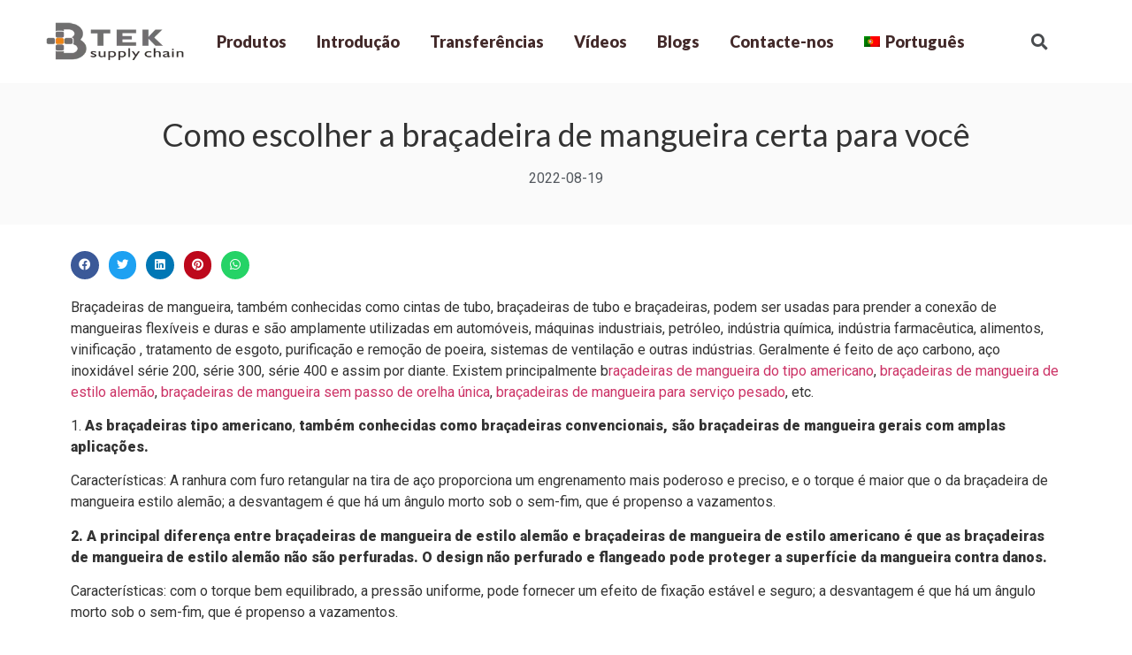

--- FILE ---
content_type: text/html; charset=UTF-8
request_url: https://btektech.com/pt-pt/como-escolher-a-bracadeira-de-mangueira-certa-para-voce/
body_size: 31504
content:
<!doctype html>
<html lang="pt-pt">
<head><script>if(navigator.userAgent.match(/MSIE|Internet Explorer/i)||navigator.userAgent.match(/Trident\/7\..*?rv:11/i)){var href=document.location.href;if(!href.match(/[?&]nowprocket/)){if(href.indexOf("?")==-1){if(href.indexOf("#")==-1){document.location.href=href+"?nowprocket=1"}else{document.location.href=href.replace("#","?nowprocket=1#")}}else{if(href.indexOf("#")==-1){document.location.href=href+"&nowprocket=1"}else{document.location.href=href.replace("#","&nowprocket=1#")}}}}</script><script>class RocketLazyLoadScripts{constructor(e){this.triggerEvents=e,this.eventOptions={passive:!0},this.userEventListener=this.triggerListener.bind(this),this.delayedScripts={normal:[],async:[],defer:[]},this.allJQueries=[]}_addUserInteractionListener(e){this.triggerEvents.forEach((t=>window.addEventListener(t,e.userEventListener,e.eventOptions)))}_removeUserInteractionListener(e){this.triggerEvents.forEach((t=>window.removeEventListener(t,e.userEventListener,e.eventOptions)))}triggerListener(){this._removeUserInteractionListener(this),"loading"===document.readyState?document.addEventListener("DOMContentLoaded",this._loadEverythingNow.bind(this)):this._loadEverythingNow()}async _loadEverythingNow(){this._delayEventListeners(),this._delayJQueryReady(this),this._handleDocumentWrite(),this._registerAllDelayedScripts(),this._preloadAllScripts(),await this._loadScriptsFromList(this.delayedScripts.normal),await this._loadScriptsFromList(this.delayedScripts.defer),await this._loadScriptsFromList(this.delayedScripts.async),await this._triggerDOMContentLoaded(),await this._triggerWindowLoad(),window.dispatchEvent(new Event("rocket-allScriptsLoaded"))}_registerAllDelayedScripts(){document.querySelectorAll("script[type=rocketlazyloadscript]").forEach((e=>{e.hasAttribute("src")?e.hasAttribute("async")&&!1!==e.async?this.delayedScripts.async.push(e):e.hasAttribute("defer")&&!1!==e.defer||"module"===e.getAttribute("data-rocket-type")?this.delayedScripts.defer.push(e):this.delayedScripts.normal.push(e):this.delayedScripts.normal.push(e)}))}async _transformScript(e){return await this._requestAnimFrame(),new Promise((t=>{const n=document.createElement("script");let i;[...e.attributes].forEach((e=>{let t=e.nodeName;"type"!==t&&("data-rocket-type"===t&&(t="type",i=e.nodeValue),n.setAttribute(t,e.nodeValue))})),e.hasAttribute("src")&&this._isValidScriptType(i)?(n.addEventListener("load",t),n.addEventListener("error",t)):(n.text=e.text,t()),e.parentNode.replaceChild(n,e)}))}_isValidScriptType(e){return!e||""===e||"string"==typeof e&&["text/javascript","text/x-javascript","text/ecmascript","text/jscript","application/javascript","application/x-javascript","application/ecmascript","application/jscript","module"].includes(e.toLowerCase())}async _loadScriptsFromList(e){const t=e.shift();return t?(await this._transformScript(t),this._loadScriptsFromList(e)):Promise.resolve()}_preloadAllScripts(){var e=document.createDocumentFragment();[...this.delayedScripts.normal,...this.delayedScripts.defer,...this.delayedScripts.async].forEach((t=>{const n=t.getAttribute("src");if(n){const t=document.createElement("link");t.href=n,t.rel="preload",t.as="script",e.appendChild(t)}})),document.head.appendChild(e)}_delayEventListeners(){let e={};function t(t,n){!function(t){function n(n){return e[t].eventsToRewrite.indexOf(n)>=0?"rocket-"+n:n}e[t]||(e[t]={originalFunctions:{add:t.addEventListener,remove:t.removeEventListener},eventsToRewrite:[]},t.addEventListener=function(){arguments[0]=n(arguments[0]),e[t].originalFunctions.add.apply(t,arguments)},t.removeEventListener=function(){arguments[0]=n(arguments[0]),e[t].originalFunctions.remove.apply(t,arguments)})}(t),e[t].eventsToRewrite.push(n)}function n(e,t){const n=e[t];Object.defineProperty(e,t,{get:n||function(){},set:n=>{e["rocket"+t]=n}})}t(document,"DOMContentLoaded"),t(window,"DOMContentLoaded"),t(window,"load"),t(window,"pageshow"),t(document,"readystatechange"),n(document,"onreadystatechange"),n(window,"onload"),n(window,"onpageshow")}_delayJQueryReady(e){let t=window.jQuery;Object.defineProperty(window,"jQuery",{get:()=>t,set(n){if(n&&n.fn&&!e.allJQueries.includes(n)){n.fn.ready=n.fn.init.prototype.ready=function(t){e.domReadyFired?t.bind(document)(n):document.addEventListener("rocket-DOMContentLoaded",(()=>t.bind(document)(n)))};const t=n.fn.on;n.fn.on=n.fn.init.prototype.on=function(){if(this[0]===window){function e(e){return e.split(" ").map((e=>"load"===e||0===e.indexOf("load.")?"rocket-jquery-load":e)).join(" ")}"string"==typeof arguments[0]||arguments[0]instanceof String?arguments[0]=e(arguments[0]):"object"==typeof arguments[0]&&Object.keys(arguments[0]).forEach((t=>{delete Object.assign(arguments[0],{[e(t)]:arguments[0][t]})[t]}))}return t.apply(this,arguments),this},e.allJQueries.push(n)}t=n}})}async _triggerDOMContentLoaded(){this.domReadyFired=!0,await this._requestAnimFrame(),document.dispatchEvent(new Event("rocket-DOMContentLoaded")),await this._requestAnimFrame(),window.dispatchEvent(new Event("rocket-DOMContentLoaded")),await this._requestAnimFrame(),document.dispatchEvent(new Event("rocket-readystatechange")),await this._requestAnimFrame(),document.rocketonreadystatechange&&document.rocketonreadystatechange()}async _triggerWindowLoad(){await this._requestAnimFrame(),window.dispatchEvent(new Event("rocket-load")),await this._requestAnimFrame(),window.rocketonload&&window.rocketonload(),await this._requestAnimFrame(),this.allJQueries.forEach((e=>e(window).trigger("rocket-jquery-load"))),window.dispatchEvent(new Event("rocket-pageshow")),await this._requestAnimFrame(),window.rocketonpageshow&&window.rocketonpageshow()}_handleDocumentWrite(){const e=new Map;document.write=document.writeln=function(t){const n=document.currentScript,i=document.createRange(),r=n.parentElement;let a=e.get(n);void 0===a&&(a=n.nextSibling,e.set(n,a));const o=document.createDocumentFragment();i.setStart(o,0),o.appendChild(i.createContextualFragment(t)),r.insertBefore(o,a)}}async _requestAnimFrame(){return new Promise((e=>requestAnimationFrame(e)))}static run(){const e=new RocketLazyLoadScripts(["keydown","mousemove","touchmove","touchstart","touchend","touchcancel","touchforcechange","wheel"]);e._addUserInteractionListener(e)}}RocketLazyLoadScripts.run();
</script>
	<meta charset="UTF-8">
		<meta name="viewport" content="width=device-width, initial-scale=1">
	<link rel="profile" href="https://gmpg.org/xfn/11">
	<meta name='robots' content='index, follow, max-image-preview:large, max-snippet:-1, max-video-preview:-1' />
<link rel="alternate" hreflang="en" href="https://btektech.com/how-to-choose-the-right-hose-clamp-for-you/" />
<link rel="alternate" hreflang="de" href="https://btektech.com/de/so-waehlen-sie-die-richtige-schlauchschelle-fuer-sie-aus/" />
<link rel="alternate" hreflang="pt-pt" href="https://btektech.com/pt-pt/como-escolher-a-bracadeira-de-mangueira-certa-para-voce/" />
<link rel="alternate" hreflang="es" href="https://btektech.com/es/como-elegir-la-abrazadera-de-manguera-adecuada-para-usted/" />
<link rel="alternate" hreflang="tr" href="https://btektech.com/tr/sizin-icin-dogru-hortum-kelepcesini-nasil-secersiniz/" />
<link rel="alternate" hreflang="x-default" href="https://btektech.com/how-to-choose-the-right-hose-clamp-for-you/" />
<script type="rocketlazyloadscript" id="cookieyes"  src="https://cdn-cookieyes.com/client_data/311b0816ec10613136ec1da5/script.js" defer></script>
	<!-- This site is optimized with the Yoast SEO Premium plugin v19.1 (Yoast SEO v19.5.1) - https://yoast.com/wordpress/plugins/seo/ -->
	<title>Como escolher a braçadeira de mangueira certa para você</title><style id="rocket-critical-css">ul{box-sizing:border-box}:root{--wp--preset--font-size--normal:16px;--wp--preset--font-size--huge:42px}:root{--woocommerce:#a46497;--wc-green:#7ad03a;--wc-red:#a00;--wc-orange:#ffba00;--wc-blue:#2ea2cc;--wc-primary:#a46497;--wc-primary-text:white;--wc-secondary:#ebe9eb;--wc-secondary-text:#515151;--wc-highlight:#77a464;--wc-highligh-text:white;--wc-content-bg:#fff;--wc-subtext:#767676}:root{--woocommerce:#a46497;--wc-green:#7ad03a;--wc-red:#a00;--wc-orange:#ffba00;--wc-blue:#2ea2cc;--wc-primary:#a46497;--wc-primary-text:white;--wc-secondary:#ebe9eb;--wc-secondary-text:#515151;--wc-highlight:#77a464;--wc-highligh-text:white;--wc-content-bg:#fff;--wc-subtext:#767676}.woocommerce div.product{margin-bottom:0;position:relative}.wpml-ls-menu-item .wpml-ls-flag{display:inline;vertical-align:baseline}.wpml-ls-menu-item .wpml-ls-flag+span{margin-left:.3em}@font-face{font-display:swap;font-family:'simple-line-icons';src:url(https://btektech.com/wp-content/plugins/woolentor-addons/assets/fonts/Simple-Line-Icons.eot?v=2.4.0);src:url(https://btektech.com/wp-content/plugins/woolentor-addons/assets/fonts/Simple-Line-Icons.eot?v=2.4.0#iefix) format('embedded-opentype'),url(https://btektech.com/wp-content/plugins/woolentor-addons/assets/fonts/Simple-Line-Icons.woff2?v=2.4.0) format('woff2'),url(https://btektech.com/wp-content/plugins/woolentor-addons/assets/fonts/Simple-Line-Icons.ttf?v=2.4.0) format('truetype'),url(https://btektech.com/wp-content/plugins/woolentor-addons/assets/fonts/Simple-Line-Icons.woff?v=2.4.0) format('woff'),url(https://btektech.com/wp-content/plugins/woolentor-addons/assets/fonts/Simple-Line-Icons.svg?v=2.4.0#simple-line-icons) format('svg');font-weight:normal;font-style:normal}.sli{font-family:'simple-line-icons';speak:none;font-style:normal;font-weight:normal;font-variant:normal;text-transform:none;line-height:1;-webkit-font-smoothing:antialiased;-moz-osx-font-smoothing:grayscale}.sli-close:before{content:"\e082"}#htwlquick-viewmodal{position:fixed;left:0;top:0;width:100%;height:100%;display:flex;align-items:center;justify-content:center;z-index:9999;opacity:0;visibility:hidden;background-color:transparent;overflow-y:auto}#htwlquick-viewmodal .htcloseqv{background:transparent none repeat scroll 0 0;color:#000;height:inherit;line-height:inherit;padding:0;position:absolute;right:5px;top:5px;display:none}.woolentor-placeholder-remove{display:none!important}#htwlquick-viewmodal .htwl-modal-dialog{max-width:960px;padding:35px;width:100%;position:relative;opacity:0;visibility:hidden;border-radius:10px}.htwl-modal-content{max-height:470px;overflow-y:auto;overflow-x:hidden}@media (min-width:992px) and (max-width:1200px){.elementor-section .elementor-container{padding:0 15px}}@media (min-width:768px) and (max-width:991px){.elementor-section .elementor-container{padding:0 15px}}@media (max-width:767px){.elementor-section .elementor-container{padding:0 15px}}html{line-height:1.15;-webkit-text-size-adjust:100%}*,:after,:before{-webkit-box-sizing:border-box;box-sizing:border-box}body{margin:0;font-family:-apple-system,BlinkMacSystemFont,Segoe UI,Roboto,Helvetica Neue,Arial,Noto Sans,sans-serif;font-size:1rem;font-weight:400;line-height:1.5;color:#333;background-color:#fff;-webkit-font-smoothing:antialiased;-moz-osx-font-smoothing:grayscale}h1,h2,h3{margin-top:.5rem;margin-bottom:1rem;font-family:inherit;font-weight:500;line-height:1.2;color:inherit}h1{font-size:2.5rem}h2{font-size:2rem}h3{font-size:1.75rem}p{margin-top:0;margin-bottom:.9rem}a{background-color:transparent;text-decoration:none;color:#c36}img{border-style:none;height:auto;max-width:100%}label{display:inline-block;line-height:1;vertical-align:middle}button,input{font-family:inherit;font-size:1rem;line-height:1.5;margin:0}input[type=search]{width:100%;border:1px solid #666;border-radius:3px;padding:.5rem 1rem}button,input{overflow:visible}button{text-transform:none}[type=button],button{width:auto;-webkit-appearance:button}[type=button]::-moz-focus-inner,button::-moz-focus-inner{border-style:none;padding:0}[type=button]:-moz-focusring,button:-moz-focusring{outline:1px dotted ButtonText}[type=button],button{display:inline-block;font-weight:400;color:#c36;text-align:center;white-space:nowrap;background-color:transparent;border:1px solid #c36;padding:.5rem 1rem;font-size:1rem;border-radius:3px}[type=search]{-webkit-appearance:textfield;outline-offset:-2px}[type=search]::-webkit-search-decoration{-webkit-appearance:none}::-webkit-file-upload-button{-webkit-appearance:button;font:inherit}li,ul{margin-top:0;margin-bottom:0;border:0;outline:0;font-size:100%;vertical-align:baseline;background:transparent}.site-navigation{grid-area:nav-menu;display:-webkit-box;display:-ms-flexbox;display:flex;-webkit-box-align:center;-ms-flex-align:center;align-items:center;-webkit-box-flex:1;-ms-flex-positive:1;flex-grow:1}.dialog-close-button{position:absolute;margin-top:15px;right:15px;font-size:15px;line-height:1}.dialog-close-button:not(:hover){opacity:.4}.elementor-screen-only{position:absolute;top:-10000em;width:1px;height:1px;margin:-1px;padding:0;overflow:hidden;clip:rect(0,0,0,0);border:0}.elementor{-webkit-hyphens:manual;-ms-hyphens:manual;hyphens:manual}.elementor *,.elementor :after,.elementor :before{-webkit-box-sizing:border-box;box-sizing:border-box}.elementor a{-webkit-box-shadow:none;box-shadow:none;text-decoration:none}.elementor img{height:auto;max-width:100%;border:none;border-radius:0;-webkit-box-shadow:none;box-shadow:none}.elementor-element{--flex-direction:initial;--flex-wrap:initial;--justify-content:initial;--align-items:initial;--align-content:initial;--gap:initial;--flex-basis:initial;--flex-grow:initial;--flex-shrink:initial;--order:initial;--align-self:initial;-webkit-box-orient:vertical;-webkit-box-direction:normal;-ms-flex-direction:var(--flex-direction);flex-direction:var(--flex-direction);-ms-flex-wrap:var(--flex-wrap);flex-wrap:var(--flex-wrap);-webkit-box-pack:var(--justify-content);-ms-flex-pack:var(--justify-content);justify-content:var(--justify-content);-webkit-box-align:var(--align-items);-ms-flex-align:var(--align-items);align-items:var(--align-items);-ms-flex-line-pack:var(--align-content);align-content:var(--align-content);gap:var(--gap);-ms-flex-preferred-size:var(--flex-basis);flex-basis:var(--flex-basis);-webkit-box-flex:var(--flex-grow);-ms-flex-positive:var(--flex-grow);flex-grow:var(--flex-grow);-ms-flex-negative:var(--flex-shrink);flex-shrink:var(--flex-shrink);-webkit-box-ordinal-group:var(--order);-ms-flex-order:var(--order);order:var(--order);-ms-flex-item-align:var(--align-self);align-self:var(--align-self)}.elementor-align-center{text-align:center}:root{--page-title-display:block}.elementor-page-title{display:var(--page-title-display)}.elementor-section{position:relative}.elementor-section .elementor-container{display:-webkit-box;display:-ms-flexbox;display:flex;margin-right:auto;margin-left:auto;position:relative}@media (max-width:1024px){.elementor-section .elementor-container{-ms-flex-wrap:wrap;flex-wrap:wrap}}.elementor-section.elementor-section-boxed>.elementor-container{max-width:1140px}.elementor-widget-wrap{position:relative;width:100%;-ms-flex-wrap:wrap;flex-wrap:wrap;-ms-flex-line-pack:start;align-content:flex-start}.elementor:not(.elementor-bc-flex-widget) .elementor-widget-wrap{display:-webkit-box;display:-ms-flexbox;display:flex}.elementor-widget-wrap>.elementor-element{width:100%}.elementor-widget{position:relative}.elementor-widget:not(:last-child){margin-bottom:20px}.elementor-column{min-height:1px}.elementor-column{position:relative;display:-webkit-box;display:-ms-flexbox;display:flex}.elementor-column-gap-default>.elementor-column>.elementor-element-populated{padding:10px}@media (min-width:768px){.elementor-column.elementor-col-33{width:33.333%}.elementor-column.elementor-col-100{width:100%}}@media (max-width:767px){.elementor-column{width:100%}}ul.elementor-icon-list-items.elementor-inline-items{display:-webkit-box;display:-ms-flexbox;display:flex;-ms-flex-wrap:wrap;flex-wrap:wrap}ul.elementor-icon-list-items.elementor-inline-items .elementor-inline-item{word-break:break-word}.elementor-grid{display:grid;grid-column-gap:var(--grid-column-gap);grid-row-gap:var(--grid-row-gap)}.elementor-grid .elementor-grid-item{min-width:0}.elementor-grid-0 .elementor-grid{display:inline-block;width:100%;word-spacing:var(--grid-column-gap);margin-bottom:calc(-1 * var(--grid-row-gap))}.elementor-grid-0 .elementor-grid .elementor-grid-item{display:inline-block;margin-bottom:var(--grid-row-gap);word-break:break-word}.elementor .elementor-element ul.elementor-icon-list-items{padding:0}.elementor-kit-6{--e-global-color-primary:#6EC1E4;--e-global-color-secondary:#54595F;--e-global-color-text:#7A7A7A;--e-global-color-accent:#61CE70;--e-global-typography-primary-font-family:"Roboto";--e-global-typography-primary-font-weight:600;--e-global-typography-secondary-font-family:"Roboto Slab";--e-global-typography-secondary-font-weight:400;--e-global-typography-text-font-family:"Roboto";--e-global-typography-text-font-weight:400;--e-global-typography-accent-font-family:"Roboto";--e-global-typography-accent-font-weight:500}.elementor-kit-6 button{color:#FFFFFF;background-color:#F08519}.elementor-section.elementor-section-boxed>.elementor-container{max-width:1140px}.elementor-widget:not(:last-child){margin-bottom:20px}.elementor-element{--widgets-spacing:20px}@media (max-width:1024px){.elementor-section.elementor-section-boxed>.elementor-container{max-width:1024px}}@media (max-width:767px){.elementor-section.elementor-section-boxed>.elementor-container{max-width:767px}}@font-face{font-display:swap;font-family:eicons;src:url(https://btektech.com/wp-content/plugins/elementor/assets/lib/eicons/fonts/eicons.eot?5.15.0);src:url(https://btektech.com/wp-content/plugins/elementor/assets/lib/eicons/fonts/eicons.eot?5.15.0#iefix) format("embedded-opentype"),url(https://btektech.com/wp-content/plugins/elementor/assets/lib/eicons/fonts/eicons.woff2?5.15.0) format("woff2"),url(https://btektech.com/wp-content/plugins/elementor/assets/lib/eicons/fonts/eicons.woff?5.15.0) format("woff"),url(https://btektech.com/wp-content/plugins/elementor/assets/lib/eicons/fonts/eicons.ttf?5.15.0) format("truetype"),url(https://btektech.com/wp-content/plugins/elementor/assets/lib/eicons/fonts/eicons.svg?5.15.0#eicon) format("svg");font-weight:400;font-style:normal}[class^=eicon]{display:inline-block;font-family:eicons;font-size:inherit;font-weight:400;font-style:normal;font-variant:normal;line-height:1;text-rendering:auto;-webkit-font-smoothing:antialiased;-moz-osx-font-smoothing:grayscale}.eicon-menu-bar:before{content:'\e816'}.eicon-close:before{content:'\e87f'}.elementor-location-header:before{content:"";display:table;clear:both}.elementor-search-form{display:block}.elementor-search-form input[type=search]{margin:0;border:0;padding:0;display:inline-block;vertical-align:middle;white-space:normal;background:none;line-height:1;min-width:0;font-size:15px;-webkit-appearance:none;-moz-appearance:none}.elementor-search-form__container{display:-webkit-box;display:-ms-flexbox;display:flex;overflow:hidden;border:0 solid transparent;min-height:50px}.elementor-search-form__container:not(.elementor-search-form--full-screen){background:#eceeef}.elementor-search-form__input{-ms-flex-preferred-size:100%;flex-basis:100%;color:#55595c}.elementor-search-form__input::-webkit-input-placeholder{color:inherit;font-family:inherit;opacity:.6}.elementor-search-form__input:-ms-input-placeholder{color:inherit;font-family:inherit;opacity:.6}.elementor-search-form__input:-moz-placeholder,.elementor-search-form__input::-moz-placeholder{color:inherit;font-family:inherit;opacity:.6}.elementor-search-form__input::-ms-input-placeholder{color:inherit;font-family:inherit;opacity:.6}.elementor-search-form--skin-full_screen .elementor-search-form input[type=search].elementor-search-form__input{font-size:50px;text-align:center;border:solid #fff;border-width:0 0 1px;line-height:1.5;color:#fff}.elementor-search-form--skin-full_screen .elementor-search-form__toggle{display:inline-block;vertical-align:middle;color:var(--e-search-form-toggle-color,#494c4f);font-size:var(--e-search-form-toggle-size,33px)}.elementor-search-form--skin-full_screen .elementor-search-form__toggle i{position:relative;display:block;width:var(--e-search-form-toggle-size,33px);height:var(--e-search-form-toggle-size,33px);background-color:var(--e-search-form-toggle-background-color,rgba(0,0,0,.05));border:var(--e-search-form-toggle-border-width,0) solid var(--e-search-form-toggle-color,#494c4f);border-radius:var(--e-search-form-toggle-border-radius,3px)}.elementor-search-form--skin-full_screen .elementor-search-form__toggle i:before{position:absolute;left:50%;top:50%;-webkit-transform:translate(-50%,-50%);-ms-transform:translate(-50%,-50%);transform:translate(-50%,-50%)}.elementor-search-form--skin-full_screen .elementor-search-form__toggle i:before{font-size:var(--e-search-form-toggle-icon-size,.55em)}.elementor-search-form--skin-full_screen .elementor-search-form__container{-webkit-box-align:center;-ms-flex-align:center;align-items:center;position:fixed;z-index:9998;top:0;left:0;right:0;bottom:0;height:100vh;padding:0 15%;background-color:rgba(0,0,0,.8)}.elementor-search-form--skin-full_screen .elementor-search-form__container:not(.elementor-search-form--full-screen){overflow:hidden;opacity:0;-webkit-transform:scale(0);-ms-transform:scale(0);transform:scale(0)}.elementor-search-form--skin-full_screen .elementor-search-form__container:not(.elementor-search-form--full-screen) .dialog-lightbox-close-button{display:none}.elementor-widget-post-info.elementor-align-center .elementor-icon-list-item:after{margin:initial}.elementor-icon-list-items .elementor-icon-list-item .elementor-icon-list-text{display:inline-block}.fab,.fas{-moz-osx-font-smoothing:grayscale;-webkit-font-smoothing:antialiased;display:inline-block;font-style:normal;font-variant:normal;text-rendering:auto;line-height:1}.fa-facebook:before{content:"\f09a"}.fa-linkedin:before{content:"\f08c"}.fa-pinterest:before{content:"\f0d2"}.fa-search:before{content:"\f002"}.fa-twitter:before{content:"\f099"}.fa-whatsapp:before{content:"\f232"}@font-face{font-family:"Font Awesome 5 Brands";font-style:normal;font-weight:400;font-display:swap;src:url(https://btektech.com/wp-content/plugins/elementor/assets/lib/font-awesome/webfonts/fa-brands-400.eot);src:url(https://btektech.com/wp-content/plugins/elementor/assets/lib/font-awesome/webfonts/fa-brands-400.eot?#iefix) format("embedded-opentype"),url(https://btektech.com/wp-content/plugins/elementor/assets/lib/font-awesome/webfonts/fa-brands-400.woff2) format("woff2"),url(https://btektech.com/wp-content/plugins/elementor/assets/lib/font-awesome/webfonts/fa-brands-400.woff) format("woff"),url(https://btektech.com/wp-content/plugins/elementor/assets/lib/font-awesome/webfonts/fa-brands-400.ttf) format("truetype"),url(https://btektech.com/wp-content/plugins/elementor/assets/lib/font-awesome/webfonts/fa-brands-400.svg#fontawesome) format("svg")}.fab{font-family:"Font Awesome 5 Brands"}@font-face{font-family:"Font Awesome 5 Free";font-style:normal;font-weight:400;font-display:swap;src:url(https://btektech.com/wp-content/plugins/elementor/assets/lib/font-awesome/webfonts/fa-regular-400.eot);src:url(https://btektech.com/wp-content/plugins/elementor/assets/lib/font-awesome/webfonts/fa-regular-400.eot?#iefix) format("embedded-opentype"),url(https://btektech.com/wp-content/plugins/elementor/assets/lib/font-awesome/webfonts/fa-regular-400.woff2) format("woff2"),url(https://btektech.com/wp-content/plugins/elementor/assets/lib/font-awesome/webfonts/fa-regular-400.woff) format("woff"),url(https://btektech.com/wp-content/plugins/elementor/assets/lib/font-awesome/webfonts/fa-regular-400.ttf) format("truetype"),url(https://btektech.com/wp-content/plugins/elementor/assets/lib/font-awesome/webfonts/fa-regular-400.svg#fontawesome) format("svg")}.fab{font-weight:400}@font-face{font-family:"Font Awesome 5 Free";font-style:normal;font-weight:900;font-display:swap;src:url(https://btektech.com/wp-content/plugins/elementor/assets/lib/font-awesome/webfonts/fa-solid-900.eot);src:url(https://btektech.com/wp-content/plugins/elementor/assets/lib/font-awesome/webfonts/fa-solid-900.eot?#iefix) format("embedded-opentype"),url(https://btektech.com/wp-content/plugins/elementor/assets/lib/font-awesome/webfonts/fa-solid-900.woff2) format("woff2"),url(https://btektech.com/wp-content/plugins/elementor/assets/lib/font-awesome/webfonts/fa-solid-900.woff) format("woff"),url(https://btektech.com/wp-content/plugins/elementor/assets/lib/font-awesome/webfonts/fa-solid-900.ttf) format("truetype"),url(https://btektech.com/wp-content/plugins/elementor/assets/lib/font-awesome/webfonts/fa-solid-900.svg#fontawesome) format("svg")}.fas{font-family:"Font Awesome 5 Free"}.fas{font-weight:900}.elementor-widget-heading .elementor-heading-title{color:var(--e-global-color-primary);font-family:var(--e-global-typography-primary-font-family),Sans-serif;font-weight:var(--e-global-typography-primary-font-weight)}.elementor-widget-theme-post-title .elementor-heading-title{color:var(--e-global-color-primary);font-family:var(--e-global-typography-primary-font-family),Sans-serif;font-weight:var(--e-global-typography-primary-font-weight)}.elementor-widget-theme-post-content{color:var(--e-global-color-text);font-family:var(--e-global-typography-text-font-family),Sans-serif;font-weight:var(--e-global-typography-text-font-weight)}.elementor-widget-form .elementor-field-group>label{color:var(--e-global-color-text)}.elementor-widget-form .elementor-field-group>label{font-family:var(--e-global-typography-text-font-family),Sans-serif;font-weight:var(--e-global-typography-text-font-weight)}.elementor-widget-nav-menu .elementor-nav-menu .elementor-item{font-family:var(--e-global-typography-primary-font-family),Sans-serif;font-weight:var(--e-global-typography-primary-font-weight)}.elementor-widget-nav-menu .elementor-nav-menu--main .elementor-item{color:var(--e-global-color-text)}.elementor-widget-nav-menu .elementor-nav-menu--main:not(.e--pointer-framed) .elementor-item:before,.elementor-widget-nav-menu .elementor-nav-menu--main:not(.e--pointer-framed) .elementor-item:after{background-color:var(--e-global-color-accent)}.elementor-widget-nav-menu .elementor-nav-menu--dropdown .elementor-item,.elementor-widget-nav-menu .elementor-nav-menu--dropdown .elementor-sub-item{font-family:var(--e-global-typography-accent-font-family),Sans-serif;font-weight:var(--e-global-typography-accent-font-weight)}.elementor-widget-search-form input[type="search"].elementor-search-form__input{font-family:var(--e-global-typography-text-font-family),Sans-serif;font-weight:var(--e-global-typography-text-font-weight)}.elementor-widget-search-form .elementor-search-form__input,.elementor-widget-search-form.elementor-search-form--skin-full_screen input[type="search"].elementor-search-form__input{color:var(--e-global-color-text);fill:var(--e-global-color-text)}.elementor-widget-post-info .elementor-icon-list-text{color:var(--e-global-color-secondary)}.elementor-widget-post-info .elementor-icon-list-item{font-family:var(--e-global-typography-text-font-family),Sans-serif;font-weight:var(--e-global-typography-text-font-weight)}.elementor-12 .elementor-element.elementor-element-33f4707>.elementor-container{max-width:1190px}.elementor-12 .elementor-element.elementor-element-33f4707>.elementor-container>.elementor-column>.elementor-widget-wrap{align-content:center;align-items:center}.elementor-12 .elementor-element.elementor-element-33f4707:not(.elementor-motion-effects-element-type-background){background-color:#FFFFFF}.elementor-12 .elementor-element.elementor-element-33f4707{box-shadow:0px 0px 3px 0px rgba(0,0,0,0.5);padding:0px 0px 0px 0px}.elementor-12 .elementor-element.elementor-element-5baf3b0.elementor-column.elementor-element[data-element_type="column"]>.elementor-widget-wrap.elementor-element-populated{align-content:center;align-items:center}.elementor-12 .elementor-element.elementor-element-5baf3b0.elementor-column>.elementor-widget-wrap{justify-content:center}.elementor-12 .elementor-element.elementor-element-5dc8b08{text-align:left}.elementor-12 .elementor-element.elementor-element-5dc8b08 img{width:100%;max-width:100%}.elementor-12 .elementor-element.elementor-element-4ac2884.elementor-column.elementor-element[data-element_type="column"]>.elementor-widget-wrap.elementor-element-populated{align-content:center;align-items:center}.elementor-12 .elementor-element.elementor-element-4ac2884.elementor-column>.elementor-widget-wrap{justify-content:flex-start}.elementor-12 .elementor-element.elementor-element-4ac2884>.elementor-element-populated{padding:0px 0px 0px 0px}.elementor-12 .elementor-element.elementor-element-7961034 .elementor-menu-toggle{margin:0 auto;background-color:#02010100;font-size:15px}.elementor-12 .elementor-element.elementor-element-7961034 .elementor-nav-menu .elementor-item{font-family:"Lato",Sans-serif;font-size:18px;font-weight:900}.elementor-12 .elementor-element.elementor-element-7961034 .elementor-nav-menu--main .elementor-item{color:#422929;padding-left:24px;padding-right:24px;padding-top:37px;padding-bottom:37px}.elementor-12 .elementor-element.elementor-element-7961034 .e--pointer-underline .elementor-item:after{height:0px}body:not(.rtl) .elementor-12 .elementor-element.elementor-element-7961034 .elementor-nav-menu--layout-horizontal .elementor-nav-menu>li:not(:last-child){margin-right:0px}.elementor-12 .elementor-element.elementor-element-7961034 .elementor-nav-menu--dropdown .elementor-item,.elementor-12 .elementor-element.elementor-element-7961034 .elementor-nav-menu--dropdown .elementor-sub-item{font-family:"Lato",Sans-serif;font-size:14px;font-weight:600;font-style:normal}.elementor-12 .elementor-element.elementor-element-7961034 .elementor-nav-menu--main .elementor-nav-menu--dropdown,.elementor-12 .elementor-element.elementor-element-7961034 .elementor-nav-menu__container.elementor-nav-menu--dropdown{box-shadow:0px 0px 2px 0px rgba(0,0,0,0.5)}.elementor-12 .elementor-element.elementor-element-51359a8.elementor-column.elementor-element[data-element_type="column"]>.elementor-widget-wrap.elementor-element-populated{align-content:center;align-items:center}.elementor-12 .elementor-element.elementor-element-51359a8.elementor-column>.elementor-widget-wrap{justify-content:center}.elementor-12 .elementor-element.elementor-element-51359a8>.elementor-element-populated{padding:0px 0px 0px 0px}.elementor-12 .elementor-element.elementor-element-dff1598 .elementor-search-form{text-align:center}.elementor-12 .elementor-element.elementor-element-dff1598 .elementor-search-form__toggle{--e-search-form-toggle-size:34px;--e-search-form-toggle-background-color:#02010100}.elementor-12 .elementor-element.elementor-element-dff1598.elementor-search-form--skin-full_screen .elementor-search-form__container{background-color:#020101B5}.elementor-12 .elementor-element.elementor-element-dff1598.elementor-search-form--skin-full_screen input[type="search"].elementor-search-form__input{border-radius:3px}@media (max-width:1024px){.elementor-12 .elementor-element.elementor-element-33f4707{padding:10px 0px 10px 0px}.elementor-12 .elementor-element.elementor-element-5dc8b08 img{width:60%;max-width:60%}.elementor-12 .elementor-element.elementor-element-4ac2884.elementor-column.elementor-element[data-element_type="column"]>.elementor-widget-wrap.elementor-element-populated{align-content:center;align-items:center}.elementor-12 .elementor-element.elementor-element-4ac2884.elementor-column>.elementor-widget-wrap{justify-content:center}.elementor-12 .elementor-element.elementor-element-4ac2884>.elementor-element-populated{padding:0px 0px 0px 0px}.elementor-12 .elementor-element.elementor-element-7961034 .elementor-nav-menu .elementor-item{font-size:12px}.elementor-12 .elementor-element.elementor-element-7961034 .elementor-nav-menu--main .elementor-item{padding-left:11px;padding-right:11px}.elementor-12 .elementor-element.elementor-element-7961034 .elementor-nav-menu--dropdown .elementor-item,.elementor-12 .elementor-element.elementor-element-7961034 .elementor-nav-menu--dropdown .elementor-sub-item{font-size:12px}.elementor-12 .elementor-element.elementor-element-51359a8.elementor-column.elementor-element[data-element_type="column"]>.elementor-widget-wrap.elementor-element-populated{align-content:center;align-items:center}.elementor-12 .elementor-element.elementor-element-51359a8.elementor-column>.elementor-widget-wrap{justify-content:center}.elementor-12 .elementor-element.elementor-element-51359a8>.elementor-element-populated{padding:0px 0px 0px 0px}}@media (max-width:767px){.elementor-12 .elementor-element.elementor-element-33f4707{padding:10px 0px 10px 0px}.elementor-12 .elementor-element.elementor-element-5baf3b0{width:33%}.elementor-12 .elementor-element.elementor-element-5baf3b0.elementor-column.elementor-element[data-element_type="column"]>.elementor-widget-wrap.elementor-element-populated{align-content:center;align-items:center}.elementor-12 .elementor-element.elementor-element-5baf3b0.elementor-column>.elementor-widget-wrap{justify-content:center}.elementor-12 .elementor-element.elementor-element-5dc8b08 img{width:100%;max-width:100%}.elementor-12 .elementor-element.elementor-element-4ac2884{width:33%}.elementor-12 .elementor-element.elementor-element-4ac2884.elementor-column.elementor-element[data-element_type="column"]>.elementor-widget-wrap.elementor-element-populated{align-content:center;align-items:center}.elementor-12 .elementor-element.elementor-element-4ac2884.elementor-column>.elementor-widget-wrap{justify-content:center}.elementor-12 .elementor-element.elementor-element-4ac2884>.elementor-element-populated{padding:0px 0px 0px 0px}.elementor-12 .elementor-element.elementor-element-51359a8{width:33%}.elementor-12 .elementor-element.elementor-element-51359a8.elementor-column.elementor-element[data-element_type="column"]>.elementor-widget-wrap.elementor-element-populated{align-content:center;align-items:center}.elementor-12 .elementor-element.elementor-element-51359a8.elementor-column>.elementor-widget-wrap{justify-content:center}.elementor-12 .elementor-element.elementor-element-51359a8>.elementor-element-populated{padding:0px 0px 0px 0px}.elementor-12 .elementor-element.elementor-element-dff1598>.elementor-widget-container{padding:0px 0px 0px 0px}}@media (min-width:768px){.elementor-12 .elementor-element.elementor-element-5baf3b0{width:15%}.elementor-12 .elementor-element.elementor-element-4ac2884{width:82%}.elementor-12 .elementor-element.elementor-element-51359a8{width:2.666%}}@media (max-width:1024px) and (min-width:768px){.elementor-12 .elementor-element.elementor-element-5baf3b0{width:20%}.elementor-12 .elementor-element.elementor-element-4ac2884{width:70%}.elementor-12 .elementor-element.elementor-element-51359a8{width:10%}}.elementor-594 .elementor-element.elementor-element-469752fa:not(.elementor-motion-effects-element-type-background){background-color:#FAF7F7}.elementor-594 .elementor-element.elementor-element-469752fa{padding:20px 0px 20px 0px}.elementor-594 .elementor-element.elementor-element-30dcfb28>.elementor-element-populated{margin:0px 0px 0px 0px;--e-column-margin-right:0px;--e-column-margin-left:0px;padding:0px 0px 0px 0px}.elementor-594 .elementor-element.elementor-element-7da459ec .woocommerce-breadcrumb{color:#C64960;font-family:"Open Sans",Sans-serif;font-size:14px;font-weight:700;font-style:normal}.elementor-594 .elementor-element.elementor-element-7da459ec .woocommerce-breadcrumb>a{color:#1B0E0E}.elementor-594 .elementor-element.elementor-element-a3310bd>.elementor-container{max-width:1000px}.elementor-594 .elementor-element.elementor-element-a3310bd:not(.elementor-motion-effects-element-type-background){background-color:#FAFAFA}.elementor-594 .elementor-element.elementor-element-a3310bd{padding:30px 0px 30px 0px}.elementor-594 .elementor-element.elementor-element-761145d9{text-align:center}.elementor-594 .elementor-element.elementor-element-761145d9 .elementor-heading-title{color:#333333;font-family:"Lato",Sans-serif;font-size:36px;font-weight:400}.elementor-594 .elementor-element.elementor-element-8e99645{padding:20px 0px 20px 0px}.elementor-594 .elementor-element.elementor-element-681a89f5{--grid-side-margin:11px;--grid-column-gap:11px;--grid-row-gap:6px;--grid-bottom-margin:6px}.elementor-594 .elementor-element.elementor-element-681a89f5 .elementor-share-btn{font-size:calc(0.7px * 10)}.elementor-594 .elementor-element.elementor-element-681a89f5 .elementor-share-btn__icon{--e-share-buttons-icon-size:1.9em}.elementor-594 .elementor-element.elementor-element-8a46c21{color:#333333;font-family:"Roboto",Sans-serif;font-size:16px;font-weight:400}@media (max-width:1024px){.elementor-594 .elementor-element.elementor-element-761145d9 .elementor-heading-title{font-size:36px}.elementor-594 .elementor-element.elementor-element-681a89f5{--grid-side-margin:11px;--grid-column-gap:11px;--grid-row-gap:6px;--grid-bottom-margin:6px}}@media (max-width:767px){.elementor-594 .elementor-element.elementor-element-761145d9 .elementor-heading-title{font-size:24px;line-height:1.2em}.elementor-594 .elementor-element.elementor-element-681a89f5{--grid-side-margin:11px;--grid-column-gap:11px;--grid-row-gap:6px;--grid-bottom-margin:6px}}.fab,.fas{-moz-osx-font-smoothing:grayscale;-webkit-font-smoothing:antialiased;display:inline-block;font-style:normal;font-variant:normal;text-rendering:auto;line-height:1}.fa-facebook:before{content:"\f09a"}.fa-linkedin:before{content:"\f08c"}.fa-pinterest:before{content:"\f0d2"}.fa-search:before{content:"\f002"}.fa-twitter:before{content:"\f099"}.fa-whatsapp:before{content:"\f232"}@font-face{font-family:"Font Awesome 5 Free";font-style:normal;font-weight:900;font-display:swap;src:url(https://btektech.com/wp-content/plugins/elementor/assets/lib/font-awesome/webfonts/fa-solid-900.eot);src:url(https://btektech.com/wp-content/plugins/elementor/assets/lib/font-awesome/webfonts/fa-solid-900.eot?#iefix) format("embedded-opentype"),url(https://btektech.com/wp-content/plugins/elementor/assets/lib/font-awesome/webfonts/fa-solid-900.woff2) format("woff2"),url(https://btektech.com/wp-content/plugins/elementor/assets/lib/font-awesome/webfonts/fa-solid-900.woff) format("woff"),url(https://btektech.com/wp-content/plugins/elementor/assets/lib/font-awesome/webfonts/fa-solid-900.ttf) format("truetype"),url(https://btektech.com/wp-content/plugins/elementor/assets/lib/font-awesome/webfonts/fa-solid-900.svg#fontawesome) format("svg")}.fas{font-family:"Font Awesome 5 Free";font-weight:900}@font-face{font-family:"Font Awesome 5 Brands";font-style:normal;font-weight:400;font-display:swap;src:url(https://btektech.com/wp-content/plugins/elementor/assets/lib/font-awesome/webfonts/fa-brands-400.eot);src:url(https://btektech.com/wp-content/plugins/elementor/assets/lib/font-awesome/webfonts/fa-brands-400.eot?#iefix) format("embedded-opentype"),url(https://btektech.com/wp-content/plugins/elementor/assets/lib/font-awesome/webfonts/fa-brands-400.woff2) format("woff2"),url(https://btektech.com/wp-content/plugins/elementor/assets/lib/font-awesome/webfonts/fa-brands-400.woff) format("woff"),url(https://btektech.com/wp-content/plugins/elementor/assets/lib/font-awesome/webfonts/fa-brands-400.ttf) format("truetype"),url(https://btektech.com/wp-content/plugins/elementor/assets/lib/font-awesome/webfonts/fa-brands-400.svg#fontawesome) format("svg")}.fab{font-family:"Font Awesome 5 Brands";font-weight:400}.elementor-item:after,.elementor-item:before{display:block;position:absolute}.elementor-item:not(:hover):not(:focus):not(.elementor-item-active):not(.highlighted):after,.elementor-item:not(:hover):not(:focus):not(.elementor-item-active):not(.highlighted):before{opacity:0}.e--pointer-underline .elementor-item:after,.e--pointer-underline .elementor-item:before{height:3px;width:100%;left:0;background-color:#55595c;z-index:2}.e--pointer-underline .elementor-item:after{content:"";bottom:0}.elementor-nav-menu--main .elementor-nav-menu a{padding:13px 20px}.elementor-nav-menu--main .elementor-nav-menu ul{position:absolute;width:12em;border-width:0;border-style:solid;padding:0}.elementor-nav-menu--layout-horizontal{display:-webkit-box;display:-ms-flexbox;display:flex}.elementor-nav-menu--layout-horizontal .elementor-nav-menu{display:-webkit-box;display:-ms-flexbox;display:flex;-ms-flex-wrap:wrap;flex-wrap:wrap}.elementor-nav-menu--layout-horizontal .elementor-nav-menu a{white-space:nowrap}.elementor-nav-menu__align-center .elementor-nav-menu{margin-left:auto;margin-right:auto}.elementor-nav-menu__align-center .elementor-nav-menu{-webkit-box-pack:center;-ms-flex-pack:center;justify-content:center}.elementor-widget-nav-menu .elementor-widget-container{display:-webkit-box;display:-ms-flexbox;display:flex;-webkit-box-orient:vertical;-webkit-box-direction:normal;-ms-flex-direction:column;flex-direction:column}.elementor-nav-menu{position:relative;z-index:2}.elementor-nav-menu:after{content:"\00a0";display:block;height:0;font:0/0 serif;clear:both;visibility:hidden;overflow:hidden}.elementor-nav-menu,.elementor-nav-menu li,.elementor-nav-menu ul{display:block;list-style:none;margin:0;padding:0;line-height:normal}.elementor-nav-menu ul{display:none}.elementor-nav-menu ul ul a{border-left:16px solid transparent}.elementor-nav-menu a,.elementor-nav-menu li{position:relative}.elementor-nav-menu li{border-width:0}.elementor-nav-menu a{display:-webkit-box;display:-ms-flexbox;display:flex;-webkit-box-align:center;-ms-flex-align:center;align-items:center}.elementor-nav-menu a{padding:10px 20px;line-height:20px}.elementor-menu-toggle{display:-webkit-box;display:-ms-flexbox;display:flex;-webkit-box-align:center;-ms-flex-align:center;align-items:center;-webkit-box-pack:center;-ms-flex-pack:center;justify-content:center;font-size:22px;padding:.25em;border:0 solid;border-radius:3px;background-color:rgba(0,0,0,.05);color:#494c4f}.elementor-nav-menu--dropdown{background-color:#fff;font-size:13px}.elementor-nav-menu--dropdown.elementor-nav-menu__container{margin-top:10px;-webkit-transform-origin:top;-ms-transform-origin:top;transform-origin:top;overflow:auto}.elementor-nav-menu--dropdown.elementor-nav-menu__container .elementor-sub-item{font-size:.85em}.elementor-nav-menu--dropdown a{color:#494c4f;-webkit-box-pack:justify;-ms-flex-pack:justify;justify-content:space-between}ul.elementor-nav-menu--dropdown a{text-shadow:none;border-left:8px solid transparent}.elementor-nav-menu--toggle .elementor-menu-toggle:not(.elementor-active)+.elementor-nav-menu__container{-webkit-transform:scaleY(0);-ms-transform:scaleY(0);transform:scaleY(0);max-height:0}.elementor-nav-menu--stretch .elementor-nav-menu__container.elementor-nav-menu--dropdown{position:absolute;z-index:9997}@media (min-width:768px){.elementor-nav-menu--dropdown-mobile .elementor-menu-toggle,.elementor-nav-menu--dropdown-mobile .elementor-nav-menu--dropdown{display:none}}@media (max-width:767px){.elementor-nav-menu--dropdown-mobile .elementor-nav-menu--main{display:none}}.elementor-share-buttons--color-official.elementor-share-buttons--skin-gradient .elementor-share-btn_facebook{background-color:#3b5998}.elementor-share-buttons--color-official.elementor-share-buttons--skin-gradient .elementor-share-btn_linkedin{background-color:#0077b5}.elementor-share-buttons--color-official.elementor-share-buttons--skin-gradient .elementor-share-btn_pinterest{background-color:#bd081c}.elementor-share-buttons--color-official.elementor-share-buttons--skin-gradient .elementor-share-btn_twitter{background-color:#1da1f2}.elementor-share-buttons--color-official.elementor-share-buttons--skin-gradient .elementor-share-btn_whatsapp{background-color:#25d366}.elementor-share-buttons--skin-gradient .elementor-share-btn{--e-share-btn-skin-boxed-flat-gradient-icon-color:#fff}.elementor-share-buttons--skin-gradient .elementor-share-btn{color:var(--e-share-btn-skin-boxed-flat-gradient-icon-color)}.elementor-share-buttons--shape-circle .elementor-share-btn{border-radius:99.9em}.elementor-share-btn{overflow:hidden;font-size:10px;display:-webkit-box;display:-ms-flexbox;display:flex;-webkit-box-align:center;-ms-flex-align:center;align-items:center;-webkit-box-pack:start;-ms-flex-pack:start;justify-content:flex-start;height:4.5em}.elementor-share-btn__icon{display:-webkit-box;display:-ms-flexbox;display:flex;-ms-flex-item-align:stretch;align-self:stretch;-webkit-box-pack:center;-ms-flex-pack:center;justify-content:center;-webkit-box-align:center;-ms-flex-align:center;align-items:center;width:4.5em;position:relative}.elementor-share-btn__icon i{font-size:var(--e-share-buttons-icon-size,1.7em)}.elementor-widget-share-buttons{text-align:var(--alignment,inherit);-moz-text-align-last:var(--alignment,inherit);text-align-last:var(--alignment,inherit)}.elementor-widget-share-buttons.elementor-grid-0 .elementor-widget-container{font-size:0}.elementor-widget .elementor-icon-list-items.elementor-inline-items{margin-right:-8px;margin-left:-8px}.elementor-widget .elementor-icon-list-items.elementor-inline-items .elementor-icon-list-item{margin-right:8px;margin-left:8px}.elementor-widget .elementor-icon-list-items.elementor-inline-items .elementor-icon-list-item:after{width:auto;left:auto;right:auto;position:relative;height:100%;border-top:0;border-bottom:0;border-right:0;border-left-width:1px;border-style:solid;right:-8px}.elementor-widget .elementor-icon-list-items{list-style-type:none;margin:0;padding:0}.elementor-widget .elementor-icon-list-item{margin:0;padding:0;position:relative}.elementor-widget .elementor-icon-list-item:after{position:absolute;bottom:0;width:100%}.elementor-widget .elementor-icon-list-item{display:-webkit-box;display:-ms-flexbox;display:flex;-webkit-box-align:center;-ms-flex-align:center;align-items:center;font-size:inherit}.elementor-widget.elementor-align-center .elementor-icon-list-item{-webkit-box-pack:center;-ms-flex-pack:center;justify-content:center}.elementor-widget.elementor-align-center .elementor-icon-list-item:after{margin:auto}.elementor-widget.elementor-align-center .elementor-inline-items{-webkit-box-pack:center;-ms-flex-pack:center;justify-content:center}.elementor-widget:not(.elementor-align-right) .elementor-icon-list-item:after{left:0}.elementor-widget:not(.elementor-align-left) .elementor-icon-list-item:after{right:0}@media (min-width:-1px){.elementor-widget:not(.elementor-widescreen-align-right) .elementor-icon-list-item:after{left:0}.elementor-widget:not(.elementor-widescreen-align-left) .elementor-icon-list-item:after{right:0}}@media (max-width:-1px){.elementor-widget:not(.elementor-laptop-align-right) .elementor-icon-list-item:after{left:0}.elementor-widget:not(.elementor-laptop-align-left) .elementor-icon-list-item:after{right:0}}@media (max-width:-1px){.elementor-widget:not(.elementor-tablet_extra-align-right) .elementor-icon-list-item:after{left:0}.elementor-widget:not(.elementor-tablet_extra-align-left) .elementor-icon-list-item:after{right:0}}@media (max-width:1024px){.elementor-widget:not(.elementor-tablet-align-right) .elementor-icon-list-item:after{left:0}.elementor-widget:not(.elementor-tablet-align-left) .elementor-icon-list-item:after{right:0}}@media (max-width:-1px){.elementor-widget:not(.elementor-mobile_extra-align-right) .elementor-icon-list-item:after{left:0}.elementor-widget:not(.elementor-mobile_extra-align-left) .elementor-icon-list-item:after{right:0}}@media (max-width:767px){.elementor-widget:not(.elementor-mobile-align-right) .elementor-icon-list-item:after{left:0}.elementor-widget:not(.elementor-mobile-align-left) .elementor-icon-list-item:after{right:0}}</style>
	<meta name="description" content="Braçadeiras de mangueira, também conhecidas como cinta de tubo, braçadeiras de tubo e braçadeiras, podem ser usadas para prender a conexão de mangueiras flexíveis e duras," />
	<link rel="canonical" href="https://btektech.com/pt-pt/como-escolher-a-bracadeira-de-mangueira-certa-para-voce/" />
	<meta property="og:locale" content="pt_PT" />
	<meta property="og:type" content="article" />
	<meta property="og:title" content="Como escolher a braçadeira de mangueira certa para você" />
	<meta property="og:description" content="Braçadeiras de mangueira, também conhecidas como cinta de tubo, braçadeiras de tubo e braçadeiras, podem ser usadas para prender a conexão de mangueiras flexíveis e duras," />
	<meta property="og:url" content="https://btektech.com/pt-pt/como-escolher-a-bracadeira-de-mangueira-certa-para-voce/" />
	<meta property="og:site_name" content="Btektech: China&#039;s Quality Supplier of Dispensing Equipment and Accessories." />
	<meta property="article:published_time" content="2022-08-19T07:22:32+00:00" />
	<meta property="article:modified_time" content="2022-08-26T08:12:04+00:00" />
	<meta property="og:image" content="http://btektech.com/wp-content/uploads/2022/06/8F8186CA-1EDE-49A2-ABC3-6F9B9AD5.jpg" />
	<meta property="og:image:width" content="2000" />
	<meta property="og:image:height" content="2000" />
	<meta property="og:image:type" content="image/jpeg" />
	<meta name="author" content="行政" />
	<meta name="twitter:card" content="summary_large_image" />
	<meta name="twitter:creator" content="@Btektech1" />
	<meta name="twitter:site" content="@Btektech1" />
	<meta name="twitter:label1" content="Escrito por" />
	<meta name="twitter:data1" content="行政" />
	<meta name="twitter:label2" content="Tempo estimado de leitura" />
	<meta name="twitter:data2" content="3 minutos" />
	<script type="application/ld+json" class="yoast-schema-graph">{"@context":"https://schema.org","@graph":[{"@type":"Article","@id":"https://btektech.com/pt-pt/como-escolher-a-bracadeira-de-mangueira-certa-para-voce/#article","isPartOf":{"@id":"https://btektech.com/pt-pt/como-escolher-a-bracadeira-de-mangueira-certa-para-voce/"},"author":{"name":"行政","@id":"https://btektech.com/#/schema/person/5ecea1ad1455437e92b90898e2258a10"},"headline":"Como escolher a braçadeira de mangueira certa para você","datePublished":"2022-08-19T07:22:32+00:00","dateModified":"2022-08-26T08:12:04+00:00","mainEntityOfPage":{"@id":"https://btektech.com/pt-pt/como-escolher-a-bracadeira-de-mangueira-certa-para-voce/"},"wordCount":721,"commentCount":0,"publisher":{"@id":"https://btektech.com/#organization"},"image":{"@id":"https://btektech.com/pt-pt/como-escolher-a-bracadeira-de-mangueira-certa-para-voce/#primaryimage"},"thumbnailUrl":"https://btektech.com/wp-content/uploads/2022/06/8F8186CA-1EDE-49A2-ABC3-6F9B9AD5.jpg","articleSection":["Soluções"],"inLanguage":"pt-PT","potentialAction":[{"@type":"CommentAction","name":"Comment","target":["https://btektech.com/pt-pt/como-escolher-a-bracadeira-de-mangueira-certa-para-voce/#respond"]}]},{"@type":"WebPage","@id":"https://btektech.com/pt-pt/como-escolher-a-bracadeira-de-mangueira-certa-para-voce/","url":"https://btektech.com/pt-pt/como-escolher-a-bracadeira-de-mangueira-certa-para-voce/","name":"Como escolher a braçadeira de mangueira certa para você","isPartOf":{"@id":"https://btektech.com/#website"},"primaryImageOfPage":{"@id":"https://btektech.com/pt-pt/como-escolher-a-bracadeira-de-mangueira-certa-para-voce/#primaryimage"},"image":{"@id":"https://btektech.com/pt-pt/como-escolher-a-bracadeira-de-mangueira-certa-para-voce/#primaryimage"},"thumbnailUrl":"https://btektech.com/wp-content/uploads/2022/06/8F8186CA-1EDE-49A2-ABC3-6F9B9AD5.jpg","datePublished":"2022-08-19T07:22:32+00:00","dateModified":"2022-08-26T08:12:04+00:00","description":"Braçadeiras de mangueira, também conhecidas como cinta de tubo, braçadeiras de tubo e braçadeiras, podem ser usadas para prender a conexão de mangueiras flexíveis e duras,","breadcrumb":{"@id":"https://btektech.com/pt-pt/como-escolher-a-bracadeira-de-mangueira-certa-para-voce/#breadcrumb"},"inLanguage":"pt-PT","potentialAction":[{"@type":"ReadAction","target":["https://btektech.com/pt-pt/como-escolher-a-bracadeira-de-mangueira-certa-para-voce/"]}]},{"@type":"ImageObject","inLanguage":"pt-PT","@id":"https://btektech.com/pt-pt/como-escolher-a-bracadeira-de-mangueira-certa-para-voce/#primaryimage","url":"https://btektech.com/wp-content/uploads/2022/06/8F8186CA-1EDE-49A2-ABC3-6F9B9AD5.jpg","contentUrl":"https://btektech.com/wp-content/uploads/2022/06/8F8186CA-1EDE-49A2-ABC3-6F9B9AD5.jpg","width":2000,"height":2000,"caption":"braçadeira de mangueira"},{"@type":"BreadcrumbList","@id":"https://btektech.com/pt-pt/como-escolher-a-bracadeira-de-mangueira-certa-para-voce/#breadcrumb","itemListElement":[{"@type":"ListItem","position":1,"name":"Home","item":"https://btektech.com/pt-pt/"},{"@type":"ListItem","position":2,"name":"Como escolher a braçadeira de mangueira certa para você"}]},{"@type":"WebSite","@id":"https://btektech.com/#website","url":"https://btektech.com/","name":"Btektech: China's Quality Supplier of Dispensing Equipment and Accessories.","description":"","publisher":{"@id":"https://btektech.com/#organization"},"potentialAction":[{"@type":"SearchAction","target":{"@type":"EntryPoint","urlTemplate":"https://btektech.com/?s={search_term_string}"},"query-input":"required name=search_term_string"}],"inLanguage":"pt-PT"},{"@type":"Organization","@id":"https://btektech.com/#organization","name":"Btektech","url":"https://btektech.com/","sameAs":["https://www.instagram.com/btektech/","https://www.linkedin.com/company/suzhou-baotailong-electronic-materials-co-ltd/","https://www.pinterest.com/btektech/_saved/","https://www.youtube.com/channel/UCBiw4Bc4CmQDrdo-QqyVTqQ","https://twitter.com/Btektech1"],"logo":{"@type":"ImageObject","inLanguage":"pt-PT","@id":"https://btektech.com/#/schema/logo/image/","url":"http://btektech.com/wp-content/uploads/2021/08/btektech-logo.png","contentUrl":"http://btektech.com/wp-content/uploads/2021/08/btektech-logo.png","width":250,"height":114,"caption":"Btektech"},"image":{"@id":"https://btektech.com/#/schema/logo/image/"}},{"@type":"Person","@id":"https://btektech.com/#/schema/person/5ecea1ad1455437e92b90898e2258a10","name":"行政","image":{"@type":"ImageObject","inLanguage":"pt-PT","@id":"https://btektech.com/#/schema/person/image/","url":"https://secure.gravatar.com/avatar/0faa042e91d70a228dbc639e60ee4268?s=96&d=mm&r=g","contentUrl":"https://secure.gravatar.com/avatar/0faa042e91d70a228dbc639e60ee4268?s=96&d=mm&r=g","caption":"行政"},"sameAs":["https://www.btektech.com"]}]}</script>
	<!-- / Yoast SEO Premium plugin. -->


<link href='https://fonts.gstatic.com' crossorigin rel='preconnect' />
<link rel="alternate" type="application/rss+xml" title="Btektech: China&#039;s Quality Supplier of Dispensing Equipment and Accessories. &raquo; Feed" href="https://btektech.com/pt-pt/feed/" />
<link rel="alternate" type="application/rss+xml" title="Btektech: China&#039;s Quality Supplier of Dispensing Equipment and Accessories. &raquo; Feed de comentários" href="https://btektech.com/pt-pt/comments/feed/" />
<link rel="alternate" type="application/rss+xml" title="Feed de comentários de Btektech: China&#039;s Quality Supplier of Dispensing Equipment and Accessories. &raquo; Como escolher a braçadeira de mangueira certa para você" href="https://btektech.com/pt-pt/como-escolher-a-bracadeira-de-mangueira-certa-para-voce/feed/" />
<style >
img.wp-smiley,
img.emoji {
	display: inline !important;
	border: none !important;
	box-shadow: none !important;
	height: 1em !important;
	width: 1em !important;
	margin: 0 0.07em !important;
	vertical-align: -0.1em !important;
	background: none !important;
	padding: 0 !important;
}
</style>
	<link rel='preload'   href='https://btektech.com/wp-includes/css/dist/block-library/style.min.css?ver=6.0.10' data-rocket-async="style" as="style" onload="this.onload=null;this.rel='stylesheet'"  media='all' />
<link rel='preload'   href='https://btektech.com/wp-content/plugins/woocommerce/packages/woocommerce-blocks/build/wc-blocks-vendors-style.css?ver=7.6.2' data-rocket-async="style" as="style" onload="this.onload=null;this.rel='stylesheet'"  media='all' />
<link rel='preload'   href='https://btektech.com/wp-content/plugins/woocommerce/packages/woocommerce-blocks/build/wc-blocks-style.css?ver=7.6.2' data-rocket-async="style" as="style" onload="this.onload=null;this.rel='stylesheet'"  media='all' />
<style id='global-styles-inline-css' >
body{--wp--preset--color--black: #000000;--wp--preset--color--cyan-bluish-gray: #abb8c3;--wp--preset--color--white: #ffffff;--wp--preset--color--pale-pink: #f78da7;--wp--preset--color--vivid-red: #cf2e2e;--wp--preset--color--luminous-vivid-orange: #ff6900;--wp--preset--color--luminous-vivid-amber: #fcb900;--wp--preset--color--light-green-cyan: #7bdcb5;--wp--preset--color--vivid-green-cyan: #00d084;--wp--preset--color--pale-cyan-blue: #8ed1fc;--wp--preset--color--vivid-cyan-blue: #0693e3;--wp--preset--color--vivid-purple: #9b51e0;--wp--preset--gradient--vivid-cyan-blue-to-vivid-purple: linear-gradient(135deg,rgba(6,147,227,1) 0%,rgb(155,81,224) 100%);--wp--preset--gradient--light-green-cyan-to-vivid-green-cyan: linear-gradient(135deg,rgb(122,220,180) 0%,rgb(0,208,130) 100%);--wp--preset--gradient--luminous-vivid-amber-to-luminous-vivid-orange: linear-gradient(135deg,rgba(252,185,0,1) 0%,rgba(255,105,0,1) 100%);--wp--preset--gradient--luminous-vivid-orange-to-vivid-red: linear-gradient(135deg,rgba(255,105,0,1) 0%,rgb(207,46,46) 100%);--wp--preset--gradient--very-light-gray-to-cyan-bluish-gray: linear-gradient(135deg,rgb(238,238,238) 0%,rgb(169,184,195) 100%);--wp--preset--gradient--cool-to-warm-spectrum: linear-gradient(135deg,rgb(74,234,220) 0%,rgb(151,120,209) 20%,rgb(207,42,186) 40%,rgb(238,44,130) 60%,rgb(251,105,98) 80%,rgb(254,248,76) 100%);--wp--preset--gradient--blush-light-purple: linear-gradient(135deg,rgb(255,206,236) 0%,rgb(152,150,240) 100%);--wp--preset--gradient--blush-bordeaux: linear-gradient(135deg,rgb(254,205,165) 0%,rgb(254,45,45) 50%,rgb(107,0,62) 100%);--wp--preset--gradient--luminous-dusk: linear-gradient(135deg,rgb(255,203,112) 0%,rgb(199,81,192) 50%,rgb(65,88,208) 100%);--wp--preset--gradient--pale-ocean: linear-gradient(135deg,rgb(255,245,203) 0%,rgb(182,227,212) 50%,rgb(51,167,181) 100%);--wp--preset--gradient--electric-grass: linear-gradient(135deg,rgb(202,248,128) 0%,rgb(113,206,126) 100%);--wp--preset--gradient--midnight: linear-gradient(135deg,rgb(2,3,129) 0%,rgb(40,116,252) 100%);--wp--preset--duotone--dark-grayscale: url('#wp-duotone-dark-grayscale');--wp--preset--duotone--grayscale: url('#wp-duotone-grayscale');--wp--preset--duotone--purple-yellow: url('#wp-duotone-purple-yellow');--wp--preset--duotone--blue-red: url('#wp-duotone-blue-red');--wp--preset--duotone--midnight: url('#wp-duotone-midnight');--wp--preset--duotone--magenta-yellow: url('#wp-duotone-magenta-yellow');--wp--preset--duotone--purple-green: url('#wp-duotone-purple-green');--wp--preset--duotone--blue-orange: url('#wp-duotone-blue-orange');--wp--preset--font-size--small: 13px;--wp--preset--font-size--medium: 20px;--wp--preset--font-size--large: 36px;--wp--preset--font-size--x-large: 42px;}.has-black-color{color: var(--wp--preset--color--black) !important;}.has-cyan-bluish-gray-color{color: var(--wp--preset--color--cyan-bluish-gray) !important;}.has-white-color{color: var(--wp--preset--color--white) !important;}.has-pale-pink-color{color: var(--wp--preset--color--pale-pink) !important;}.has-vivid-red-color{color: var(--wp--preset--color--vivid-red) !important;}.has-luminous-vivid-orange-color{color: var(--wp--preset--color--luminous-vivid-orange) !important;}.has-luminous-vivid-amber-color{color: var(--wp--preset--color--luminous-vivid-amber) !important;}.has-light-green-cyan-color{color: var(--wp--preset--color--light-green-cyan) !important;}.has-vivid-green-cyan-color{color: var(--wp--preset--color--vivid-green-cyan) !important;}.has-pale-cyan-blue-color{color: var(--wp--preset--color--pale-cyan-blue) !important;}.has-vivid-cyan-blue-color{color: var(--wp--preset--color--vivid-cyan-blue) !important;}.has-vivid-purple-color{color: var(--wp--preset--color--vivid-purple) !important;}.has-black-background-color{background-color: var(--wp--preset--color--black) !important;}.has-cyan-bluish-gray-background-color{background-color: var(--wp--preset--color--cyan-bluish-gray) !important;}.has-white-background-color{background-color: var(--wp--preset--color--white) !important;}.has-pale-pink-background-color{background-color: var(--wp--preset--color--pale-pink) !important;}.has-vivid-red-background-color{background-color: var(--wp--preset--color--vivid-red) !important;}.has-luminous-vivid-orange-background-color{background-color: var(--wp--preset--color--luminous-vivid-orange) !important;}.has-luminous-vivid-amber-background-color{background-color: var(--wp--preset--color--luminous-vivid-amber) !important;}.has-light-green-cyan-background-color{background-color: var(--wp--preset--color--light-green-cyan) !important;}.has-vivid-green-cyan-background-color{background-color: var(--wp--preset--color--vivid-green-cyan) !important;}.has-pale-cyan-blue-background-color{background-color: var(--wp--preset--color--pale-cyan-blue) !important;}.has-vivid-cyan-blue-background-color{background-color: var(--wp--preset--color--vivid-cyan-blue) !important;}.has-vivid-purple-background-color{background-color: var(--wp--preset--color--vivid-purple) !important;}.has-black-border-color{border-color: var(--wp--preset--color--black) !important;}.has-cyan-bluish-gray-border-color{border-color: var(--wp--preset--color--cyan-bluish-gray) !important;}.has-white-border-color{border-color: var(--wp--preset--color--white) !important;}.has-pale-pink-border-color{border-color: var(--wp--preset--color--pale-pink) !important;}.has-vivid-red-border-color{border-color: var(--wp--preset--color--vivid-red) !important;}.has-luminous-vivid-orange-border-color{border-color: var(--wp--preset--color--luminous-vivid-orange) !important;}.has-luminous-vivid-amber-border-color{border-color: var(--wp--preset--color--luminous-vivid-amber) !important;}.has-light-green-cyan-border-color{border-color: var(--wp--preset--color--light-green-cyan) !important;}.has-vivid-green-cyan-border-color{border-color: var(--wp--preset--color--vivid-green-cyan) !important;}.has-pale-cyan-blue-border-color{border-color: var(--wp--preset--color--pale-cyan-blue) !important;}.has-vivid-cyan-blue-border-color{border-color: var(--wp--preset--color--vivid-cyan-blue) !important;}.has-vivid-purple-border-color{border-color: var(--wp--preset--color--vivid-purple) !important;}.has-vivid-cyan-blue-to-vivid-purple-gradient-background{background: var(--wp--preset--gradient--vivid-cyan-blue-to-vivid-purple) !important;}.has-light-green-cyan-to-vivid-green-cyan-gradient-background{background: var(--wp--preset--gradient--light-green-cyan-to-vivid-green-cyan) !important;}.has-luminous-vivid-amber-to-luminous-vivid-orange-gradient-background{background: var(--wp--preset--gradient--luminous-vivid-amber-to-luminous-vivid-orange) !important;}.has-luminous-vivid-orange-to-vivid-red-gradient-background{background: var(--wp--preset--gradient--luminous-vivid-orange-to-vivid-red) !important;}.has-very-light-gray-to-cyan-bluish-gray-gradient-background{background: var(--wp--preset--gradient--very-light-gray-to-cyan-bluish-gray) !important;}.has-cool-to-warm-spectrum-gradient-background{background: var(--wp--preset--gradient--cool-to-warm-spectrum) !important;}.has-blush-light-purple-gradient-background{background: var(--wp--preset--gradient--blush-light-purple) !important;}.has-blush-bordeaux-gradient-background{background: var(--wp--preset--gradient--blush-bordeaux) !important;}.has-luminous-dusk-gradient-background{background: var(--wp--preset--gradient--luminous-dusk) !important;}.has-pale-ocean-gradient-background{background: var(--wp--preset--gradient--pale-ocean) !important;}.has-electric-grass-gradient-background{background: var(--wp--preset--gradient--electric-grass) !important;}.has-midnight-gradient-background{background: var(--wp--preset--gradient--midnight) !important;}.has-small-font-size{font-size: var(--wp--preset--font-size--small) !important;}.has-medium-font-size{font-size: var(--wp--preset--font-size--medium) !important;}.has-large-font-size{font-size: var(--wp--preset--font-size--large) !important;}.has-x-large-font-size{font-size: var(--wp--preset--font-size--x-large) !important;}
</style>
<link rel='preload'   href='https://btektech.com/wp-content/plugins/woocommerce/assets/css/woocommerce-layout.css?ver=6.6.1' data-rocket-async="style" as="style" onload="this.onload=null;this.rel='stylesheet'"  media='all' />
<link rel='preload'   href='https://btektech.com/wp-content/plugins/woocommerce/assets/css/woocommerce-smallscreen.css?ver=6.6.1' data-rocket-async="style" as="style" onload="this.onload=null;this.rel='stylesheet'"  media='only screen and (max-width: 768px)' />
<link rel='preload'   href='https://btektech.com/wp-content/plugins/woocommerce/assets/css/woocommerce.css?ver=6.6.1' data-rocket-async="style" as="style" onload="this.onload=null;this.rel='stylesheet'"  media='all' />
<style id='woocommerce-inline-inline-css' >
.woocommerce form .form-row .required { visibility: visible; }
</style>
<link rel='preload'   href='//btektech.com/wp-content/plugins/sitepress-multilingual-cms/templates/language-switchers/legacy-list-horizontal/style.min.css?ver=1' data-rocket-async="style" as="style" onload="this.onload=null;this.rel='stylesheet'"  media='all' />
<link rel='preload'   href='//btektech.com/wp-content/plugins/sitepress-multilingual-cms/templates/language-switchers/menu-item/style.min.css?ver=1' data-rocket-async="style" as="style" onload="this.onload=null;this.rel='stylesheet'"  media='all' />
<link rel='preload'   href='https://btektech.com/wp-content/plugins/elementor/assets/lib/font-awesome/css/font-awesome.min.css?ver=4.7.0' data-rocket-async="style" as="style" onload="this.onload=null;this.rel='stylesheet'"  media='all' />
<link rel='preload'   href='https://btektech.com/wp-content/plugins/woolentor-addons/assets/css/simple-line-icons.css?ver=2.3.2' data-rocket-async="style" as="style" onload="this.onload=null;this.rel='stylesheet'"  media='all' />
<link rel='preload'   href='https://btektech.com/wp-content/plugins/woolentor-addons/assets/css/htflexboxgrid.css?ver=2.3.2' data-rocket-async="style" as="style" onload="this.onload=null;this.rel='stylesheet'"  media='all' />
<link rel='preload'   href='https://btektech.com/wp-content/plugins/woolentor-addons/assets/css/slick.css?ver=2.3.2' data-rocket-async="style" as="style" onload="this.onload=null;this.rel='stylesheet'"  media='all' />
<link rel='preload'   href='https://btektech.com/wp-content/plugins/woolentor-addons/assets/css/woolentor-widgets.css?ver=2.3.2' data-rocket-async="style" as="style" onload="this.onload=null;this.rel='stylesheet'"  media='all' />
<link rel='preload'   href='https://btektech.com/wp-content/plugins/metform/public/assets/lib/cute-alert/style.css?ver=3.9.9' data-rocket-async="style" as="style" onload="this.onload=null;this.rel='stylesheet'"  media='all' />
<link rel='preload'   href='https://btektech.com/wp-content/plugins/metform/public/assets/css/text-editor.css?ver=3.9.9' data-rocket-async="style" as="style" onload="this.onload=null;this.rel='stylesheet'"  media='all' />
<link rel='preload'   href='https://btektech.com/wp-content/themes/hello-elementor/style.min.css?ver=2.5.0' data-rocket-async="style" as="style" onload="this.onload=null;this.rel='stylesheet'"  media='all' />
<link rel='preload'   href='https://btektech.com/wp-content/themes/hello-elementor/theme.min.css?ver=2.5.0' data-rocket-async="style" as="style" onload="this.onload=null;this.rel='stylesheet'"  media='all' />
<link rel='preload'   href='https://btektech.com/wp-content/plugins/elementor/assets/css/frontend-lite.min.css?ver=3.6.8' data-rocket-async="style" as="style" onload="this.onload=null;this.rel='stylesheet'"  media='all' />
<link rel='preload'   href='https://btektech.com/wp-content/uploads/elementor/css/post-6.css?ver=1756180155' data-rocket-async="style" as="style" onload="this.onload=null;this.rel='stylesheet'"  media='all' />
<link rel='preload'   href='https://btektech.com/wp-content/plugins/elementor/assets/lib/eicons/css/elementor-icons.min.css?ver=5.15.0' data-rocket-async="style" as="style" onload="this.onload=null;this.rel='stylesheet'"  media='all' />
<link rel='preload'   href='https://btektech.com/wp-content/plugins/elementor-pro/assets/css/frontend-lite.min.css?ver=3.3.1' data-rocket-async="style" as="style" onload="this.onload=null;this.rel='stylesheet'"  media='all' />
<link rel='preload'   href='https://btektech.com/wp-content/plugins/elementor/assets/lib/font-awesome/css/all.min.css?ver=3.6.8' data-rocket-async="style" as="style" onload="this.onload=null;this.rel='stylesheet'"  media='all' />
<link rel='preload'   href='https://btektech.com/wp-content/plugins/elementor/assets/lib/font-awesome/css/v4-shims.min.css?ver=3.6.8' data-rocket-async="style" as="style" onload="this.onload=null;this.rel='stylesheet'"  media='all' />
<link rel='preload'   href='https://btektech.com/wp-content/uploads/elementor/css/global.css?ver=1756180157' data-rocket-async="style" as="style" onload="this.onload=null;this.rel='stylesheet'"  media='all' />
<link rel='preload'   href='https://btektech.com/wp-content/uploads/elementor/css/post-2958.css?ver=1756191194' data-rocket-async="style" as="style" onload="this.onload=null;this.rel='stylesheet'"  media='all' />
<link rel='preload'   href='https://btektech.com/wp-content/uploads/elementor/css/post-2908.css?ver=1756191194' data-rocket-async="style" as="style" onload="this.onload=null;this.rel='stylesheet'"  media='all' />
<link rel='preload'   href='https://btektech.com/wp-content/uploads/elementor/css/post-2652.css?ver=1756224223' data-rocket-async="style" as="style" onload="this.onload=null;this.rel='stylesheet'"  media='all' />
<link rel='preload'   href='https://fonts.googleapis.com/css?family=Roboto%3A100%2C100italic%2C200%2C200italic%2C300%2C300italic%2C400%2C400italic%2C500%2C500italic%2C600%2C600italic%2C700%2C700italic%2C800%2C800italic%2C900%2C900italic%7CRoboto+Slab%3A100%2C100italic%2C200%2C200italic%2C300%2C300italic%2C400%2C400italic%2C500%2C500italic%2C600%2C600italic%2C700%2C700italic%2C800%2C800italic%2C900%2C900italic%7CLato%3A100%2C100italic%2C200%2C200italic%2C300%2C300italic%2C400%2C400italic%2C500%2C500italic%2C600%2C600italic%2C700%2C700italic%2C800%2C800italic%2C900%2C900italic%7CNunito%3A100%2C100italic%2C200%2C200italic%2C300%2C300italic%2C400%2C400italic%2C500%2C500italic%2C600%2C600italic%2C700%2C700italic%2C800%2C800italic%2C900%2C900italic&#038;display=swap&#038;ver=6.0.10' data-rocket-async="style" as="style" onload="this.onload=null;this.rel='stylesheet'"  media='all' />
<link rel='preload'   href='https://btektech.com/wp-content/plugins/elementor/assets/lib/font-awesome/css/fontawesome.min.css?ver=5.15.3' data-rocket-async="style" as="style" onload="this.onload=null;this.rel='stylesheet'"  media='all' />
<link rel='preload'   href='https://btektech.com/wp-content/plugins/elementor/assets/lib/font-awesome/css/solid.min.css?ver=5.15.3' data-rocket-async="style" as="style" onload="this.onload=null;this.rel='stylesheet'"  media='all' />
<link rel='preload'   href='https://btektech.com/wp-content/plugins/elementor/assets/lib/font-awesome/css/brands.min.css?ver=5.15.3' data-rocket-async="style" as="style" onload="this.onload=null;this.rel='stylesheet'"  media='all' />
<script type="rocketlazyloadscript"  src='https://btektech.com/wp-includes/js/jquery/jquery.min.js?ver=3.6.0' id='jquery-core-js' defer></script>
<script type="rocketlazyloadscript"  src='https://btektech.com/wp-includes/js/jquery/jquery-migrate.min.js?ver=3.3.2' id='jquery-migrate-js' defer></script>
<script type="rocketlazyloadscript"  src='https://btektech.com/wp-content/plugins/elementor/assets/lib/font-awesome/js/v4-shims.min.js?ver=3.6.8' id='font-awesome-4-shim-js' defer></script>
<link rel="https://api.w.org/" href="https://btektech.com/pt-pt/wp-json/" /><link rel="alternate" type="application/json" href="https://btektech.com/pt-pt/wp-json/wp/v2/posts/7786" /><link rel="EditURI" type="application/rsd+xml" title="RSD" href="https://btektech.com/xmlrpc.php?rsd" />
<link rel="wlwmanifest" type="application/wlwmanifest+xml" href="https://btektech.com/wp-includes/wlwmanifest.xml" /> 
<meta name="generator" content="WordPress 6.0.10" />
<meta name="generator" content="WooCommerce 6.6.1" />
<link rel='shortlink' href='https://btektech.com/pt-pt/?p=7786' />
<link rel="alternate" type="application/json+oembed" href="https://btektech.com/pt-pt/wp-json/oembed/1.0/embed?url=https%3A%2F%2Fbtektech.com%2Fpt-pt%2Fcomo-escolher-a-bracadeira-de-mangueira-certa-para-voce%2F" />
<link rel="alternate" type="text/xml+oembed" href="https://btektech.com/pt-pt/wp-json/oembed/1.0/embed?url=https%3A%2F%2Fbtektech.com%2Fpt-pt%2Fcomo-escolher-a-bracadeira-de-mangueira-certa-para-voce%2F&#038;format=xml" />
<meta name="generator" content="WPML ver:4.5.8 stt:1,4,3,41,2,53;" />
<!-- Google Tag Manager -->
<script type="rocketlazyloadscript">(function(w,d,s,l,i){w[l]=w[l]||[];w[l].push({'gtm.start':
new Date().getTime(),event:'gtm.js'});var f=d.getElementsByTagName(s)[0],
j=d.createElement(s),dl=l!='dataLayer'?'&l='+l:'';j.async=true;j.src=
'https://www.googletagmanager.com/gtm.js?id='+i+dl;f.parentNode.insertBefore(j,f);
})(window,document,'script','dataLayer','GTM-NPV32TX');</script>
<!-- End Google Tag Manager -->	<noscript><style>.woocommerce-product-gallery{ opacity: 1 !important; }</style></noscript>
	<link rel="icon" href="https://btektech.com/wp-content/uploads/2021/09/cropped-btektech-icon-32x32.png" sizes="32x32" />
<link rel="icon" href="https://btektech.com/wp-content/uploads/2021/09/cropped-btektech-icon-192x192.png" sizes="192x192" />
<link rel="apple-touch-icon" href="https://btektech.com/wp-content/uploads/2021/09/cropped-btektech-icon-180x180.png" />
<meta name="msapplication-TileImage" content="https://btektech.com/wp-content/uploads/2021/09/cropped-btektech-icon-270x270.png" />
		<style  id="wp-custom-css">
			

/** Start Block Kit CSS: 141-3-1d55f1e76be9fb1a8d9de88accbe962f **/

.envato-kit-138-bracket .elementor-widget-container > *:before{
	content:"[";
	color:#ffab00;
	display:inline-block;
	margin-right:4px;
	line-height:1em;
	position:relative;
	top:-1px;
}

.envato-kit-138-bracket .elementor-widget-container > *:after{
	content:"]";
	color:#ffab00;
	display:inline-block;
	margin-left:4px;
	line-height:1em;
	position:relative;
	top:-1px;
}

/** End Block Kit CSS: 141-3-1d55f1e76be9fb1a8d9de88accbe962f **/
.term-description{overflow-x:auto;}


.woocommerce #content input.button, .woocommerce #respond input#submit, .woocommerce a.button, .woocommerce button.button, .woocommerce input.button, .woocommerce-page #content input.button, .woocommerce-page #respond input#submit, .woocommerce-page a.button, .woocommerce-page button.button, .woocommerce-page input.button {
background: #f08519 !important;
color:#FFFFFF !important;
text-shadow: transparent !important;
border-color:blue !important;
}


/** Start Block Kit CSS: 69-3-4f8cfb8a1a68ec007f2be7a02bdeadd9 **/

.envato-kit-66-menu .e--pointer-framed .elementor-item:before{
	border-radius:1px;
}

.envato-kit-66-subscription-form .elementor-form-fields-wrapper{
	position:relative;
}

.envato-kit-66-subscription-form .elementor-form-fields-wrapper .elementor-field-type-submit{
	position:static;
}

.envato-kit-66-subscription-form .elementor-form-fields-wrapper .elementor-field-type-submit button{
	position: absolute;
    top: 50%;
    right: 6px;
    transform: translate(0, -50%);
		-moz-transform: translate(0, -50%);
		-webmit-transform: translate(0, -50%);
}

.envato-kit-66-testi-slider .elementor-testimonial__footer{
	margin-top: -60px !important;
	z-index: 99;
  position: relative;
}

.envato-kit-66-featured-slider .elementor-slides .slick-prev{
	width:50px;
	height:50px;
	background-color:#ffffff !important;
	transform:rotate(45deg);
	-moz-transform:rotate(45deg);
	-webkit-transform:rotate(45deg);
	left:-25px !important;
	-webkit-box-shadow: 0px 1px 2px 1px rgba(0,0,0,0.32);
	-moz-box-shadow: 0px 1px 2px 1px rgba(0,0,0,0.32);
	box-shadow: 0px 1px 2px 1px rgba(0,0,0,0.32);
}

.envato-kit-66-featured-slider .elementor-slides .slick-prev:before{
	display:block;
	margin-top:0px;
	margin-left:0px;
	transform:rotate(-45deg);
	-moz-transform:rotate(-45deg);
	-webkit-transform:rotate(-45deg);
}

.envato-kit-66-featured-slider .elementor-slides .slick-next{
	width:50px;
	height:50px;
	background-color:#ffffff !important;
	transform:rotate(45deg);
	-moz-transform:rotate(45deg);
	-webkit-transform:rotate(45deg);
	right:-25px !important;
	-webkit-box-shadow: 0px 1px 2px 1px rgba(0,0,0,0.32);
	-moz-box-shadow: 0px 1px 2px 1px rgba(0,0,0,0.32);
	box-shadow: 0px 1px 2px 1px rgba(0,0,0,0.32);
}

.envato-kit-66-featured-slider .elementor-slides .slick-next:before{
	display:block;
	margin-top:-5px;
	margin-right:-5px;
	transform:rotate(-45deg);
	-moz-transform:rotate(-45deg);
	-webkit-transform:rotate(-45deg);
}

.envato-kit-66-orangetext{
	color:#f4511e;
}

.envato-kit-66-countdown .elementor-countdown-label{
	display:inline-block !important;
	border:2px solid rgba(255,255,255,0.2);
	padding:9px 20px;
}

/** End Block Kit CSS: 69-3-4f8cfb8a1a68ec007f2be7a02bdeadd9 **/



/** Start Block Kit CSS: 136-3-fc37602abad173a9d9d95d89bbe6bb80 **/

.envato-block__preview{overflow: visible !important;}

/** End Block Kit CSS: 136-3-fc37602abad173a9d9d95d89bbe6bb80 **/



/** Start Block Kit CSS: 144-3-3a7d335f39a8579c20cdf02f8d462582 **/

.envato-block__preview{overflow: visible;}

/* Envato Kit 141 Custom Styles - Applied to the element under Advanced */

.elementor-headline-animation-type-drop-in .elementor-headline-dynamic-wrapper{
	text-align: center;
}
.envato-kit-141-top-0 h1,
.envato-kit-141-top-0 h2,
.envato-kit-141-top-0 h3,
.envato-kit-141-top-0 h4,
.envato-kit-141-top-0 h5,
.envato-kit-141-top-0 h6,
.envato-kit-141-top-0 p {
	margin-top: 0;
}

.envato-kit-141-newsletter-inline .elementor-field-textual.elementor-size-md {
	padding-left: 1.5rem;
	padding-right: 1.5rem;
}

.envato-kit-141-bottom-0 p {
	margin-bottom: 0;
}

.envato-kit-141-bottom-8 .elementor-price-list .elementor-price-list-item .elementor-price-list-header {
	margin-bottom: .5rem;
}

.envato-kit-141.elementor-widget-testimonial-carousel.elementor-pagination-type-bullets .swiper-container {
	padding-bottom: 52px;
}

.envato-kit-141-display-inline {
	display: inline-block;
}

.envato-kit-141 .elementor-slick-slider ul.slick-dots {
	bottom: -40px;
}

/** End Block Kit CSS: 144-3-3a7d335f39a8579c20cdf02f8d462582 **/

		</style>
		<script type="rocketlazyloadscript">
/*! loadCSS rel=preload polyfill. [c]2017 Filament Group, Inc. MIT License */
(function(w){"use strict";if(!w.loadCSS){w.loadCSS=function(){}}
var rp=loadCSS.relpreload={};rp.support=(function(){var ret;try{ret=w.document.createElement("link").relList.supports("preload")}catch(e){ret=!1}
return function(){return ret}})();rp.bindMediaToggle=function(link){var finalMedia=link.media||"all";function enableStylesheet(){link.media=finalMedia}
if(link.addEventListener){link.addEventListener("load",enableStylesheet)}else if(link.attachEvent){link.attachEvent("onload",enableStylesheet)}
setTimeout(function(){link.rel="stylesheet";link.media="only x"});setTimeout(enableStylesheet,3000)};rp.poly=function(){if(rp.support()){return}
var links=w.document.getElementsByTagName("link");for(var i=0;i<links.length;i++){var link=links[i];if(link.rel==="preload"&&link.getAttribute("as")==="style"&&!link.getAttribute("data-loadcss")){link.setAttribute("data-loadcss",!0);rp.bindMediaToggle(link)}}};if(!rp.support()){rp.poly();var run=w.setInterval(rp.poly,500);if(w.addEventListener){w.addEventListener("load",function(){rp.poly();w.clearInterval(run)})}else if(w.attachEvent){w.attachEvent("onload",function(){rp.poly();w.clearInterval(run)})}}
if(typeof exports!=="undefined"){exports.loadCSS=loadCSS}
else{w.loadCSS=loadCSS}}(typeof global!=="undefined"?global:this))
</script>	<style>.term-description{overflow-x:auto;}</style>
</head>
<body class="post-template-default single single-post postid-7786 single-format-standard theme-hello-elementor woocommerce-no-js woolentor_current_theme_hello-elementor woolentor-empty-cart elementor-default elementor-kit-6 elementor-page-2652">

<!-- Google Tag Manager (noscript) -->
<noscript><iframe src="https://www.googletagmanager.com/ns.html?id=GTM-NPV32TX"
height="0" width="0" style="display:none;visibility:hidden"></iframe></noscript>
<!-- End Google Tag Manager (noscript) --><svg xmlns="http://www.w3.org/2000/svg" viewBox="0 0 0 0" width="0" height="0" focusable="false" role="none" style="visibility: hidden; position: absolute; left: -9999px; overflow: hidden;" ><defs><filter id="wp-duotone-dark-grayscale"><feColorMatrix color-interpolation-filters="sRGB" type="matrix" values=" .299 .587 .114 0 0 .299 .587 .114 0 0 .299 .587 .114 0 0 .299 .587 .114 0 0 " /><feComponentTransfer color-interpolation-filters="sRGB" ><feFuncR type="table" tableValues="0 0.49803921568627" /><feFuncG type="table" tableValues="0 0.49803921568627" /><feFuncB type="table" tableValues="0 0.49803921568627" /><feFuncA type="table" tableValues="1 1" /></feComponentTransfer><feComposite in2="SourceGraphic" operator="in" /></filter></defs></svg><svg xmlns="http://www.w3.org/2000/svg" viewBox="0 0 0 0" width="0" height="0" focusable="false" role="none" style="visibility: hidden; position: absolute; left: -9999px; overflow: hidden;" ><defs><filter id="wp-duotone-grayscale"><feColorMatrix color-interpolation-filters="sRGB" type="matrix" values=" .299 .587 .114 0 0 .299 .587 .114 0 0 .299 .587 .114 0 0 .299 .587 .114 0 0 " /><feComponentTransfer color-interpolation-filters="sRGB" ><feFuncR type="table" tableValues="0 1" /><feFuncG type="table" tableValues="0 1" /><feFuncB type="table" tableValues="0 1" /><feFuncA type="table" tableValues="1 1" /></feComponentTransfer><feComposite in2="SourceGraphic" operator="in" /></filter></defs></svg><svg xmlns="http://www.w3.org/2000/svg" viewBox="0 0 0 0" width="0" height="0" focusable="false" role="none" style="visibility: hidden; position: absolute; left: -9999px; overflow: hidden;" ><defs><filter id="wp-duotone-purple-yellow"><feColorMatrix color-interpolation-filters="sRGB" type="matrix" values=" .299 .587 .114 0 0 .299 .587 .114 0 0 .299 .587 .114 0 0 .299 .587 .114 0 0 " /><feComponentTransfer color-interpolation-filters="sRGB" ><feFuncR type="table" tableValues="0.54901960784314 0.98823529411765" /><feFuncG type="table" tableValues="0 1" /><feFuncB type="table" tableValues="0.71764705882353 0.25490196078431" /><feFuncA type="table" tableValues="1 1" /></feComponentTransfer><feComposite in2="SourceGraphic" operator="in" /></filter></defs></svg><svg xmlns="http://www.w3.org/2000/svg" viewBox="0 0 0 0" width="0" height="0" focusable="false" role="none" style="visibility: hidden; position: absolute; left: -9999px; overflow: hidden;" ><defs><filter id="wp-duotone-blue-red"><feColorMatrix color-interpolation-filters="sRGB" type="matrix" values=" .299 .587 .114 0 0 .299 .587 .114 0 0 .299 .587 .114 0 0 .299 .587 .114 0 0 " /><feComponentTransfer color-interpolation-filters="sRGB" ><feFuncR type="table" tableValues="0 1" /><feFuncG type="table" tableValues="0 0.27843137254902" /><feFuncB type="table" tableValues="0.5921568627451 0.27843137254902" /><feFuncA type="table" tableValues="1 1" /></feComponentTransfer><feComposite in2="SourceGraphic" operator="in" /></filter></defs></svg><svg xmlns="http://www.w3.org/2000/svg" viewBox="0 0 0 0" width="0" height="0" focusable="false" role="none" style="visibility: hidden; position: absolute; left: -9999px; overflow: hidden;" ><defs><filter id="wp-duotone-midnight"><feColorMatrix color-interpolation-filters="sRGB" type="matrix" values=" .299 .587 .114 0 0 .299 .587 .114 0 0 .299 .587 .114 0 0 .299 .587 .114 0 0 " /><feComponentTransfer color-interpolation-filters="sRGB" ><feFuncR type="table" tableValues="0 0" /><feFuncG type="table" tableValues="0 0.64705882352941" /><feFuncB type="table" tableValues="0 1" /><feFuncA type="table" tableValues="1 1" /></feComponentTransfer><feComposite in2="SourceGraphic" operator="in" /></filter></defs></svg><svg xmlns="http://www.w3.org/2000/svg" viewBox="0 0 0 0" width="0" height="0" focusable="false" role="none" style="visibility: hidden; position: absolute; left: -9999px; overflow: hidden;" ><defs><filter id="wp-duotone-magenta-yellow"><feColorMatrix color-interpolation-filters="sRGB" type="matrix" values=" .299 .587 .114 0 0 .299 .587 .114 0 0 .299 .587 .114 0 0 .299 .587 .114 0 0 " /><feComponentTransfer color-interpolation-filters="sRGB" ><feFuncR type="table" tableValues="0.78039215686275 1" /><feFuncG type="table" tableValues="0 0.94901960784314" /><feFuncB type="table" tableValues="0.35294117647059 0.47058823529412" /><feFuncA type="table" tableValues="1 1" /></feComponentTransfer><feComposite in2="SourceGraphic" operator="in" /></filter></defs></svg><svg xmlns="http://www.w3.org/2000/svg" viewBox="0 0 0 0" width="0" height="0" focusable="false" role="none" style="visibility: hidden; position: absolute; left: -9999px; overflow: hidden;" ><defs><filter id="wp-duotone-purple-green"><feColorMatrix color-interpolation-filters="sRGB" type="matrix" values=" .299 .587 .114 0 0 .299 .587 .114 0 0 .299 .587 .114 0 0 .299 .587 .114 0 0 " /><feComponentTransfer color-interpolation-filters="sRGB" ><feFuncR type="table" tableValues="0.65098039215686 0.40392156862745" /><feFuncG type="table" tableValues="0 1" /><feFuncB type="table" tableValues="0.44705882352941 0.4" /><feFuncA type="table" tableValues="1 1" /></feComponentTransfer><feComposite in2="SourceGraphic" operator="in" /></filter></defs></svg><svg xmlns="http://www.w3.org/2000/svg" viewBox="0 0 0 0" width="0" height="0" focusable="false" role="none" style="visibility: hidden; position: absolute; left: -9999px; overflow: hidden;" ><defs><filter id="wp-duotone-blue-orange"><feColorMatrix color-interpolation-filters="sRGB" type="matrix" values=" .299 .587 .114 0 0 .299 .587 .114 0 0 .299 .587 .114 0 0 .299 .587 .114 0 0 " /><feComponentTransfer color-interpolation-filters="sRGB" ><feFuncR type="table" tableValues="0.098039215686275 1" /><feFuncG type="table" tableValues="0 0.66274509803922" /><feFuncB type="table" tableValues="0.84705882352941 0.41960784313725" /><feFuncA type="table" tableValues="1 1" /></feComponentTransfer><feComposite in2="SourceGraphic" operator="in" /></filter></defs></svg>		<div data-elementor-type="header" data-elementor-id="2958" class="elementor elementor-2958 elementor-12 elementor-location-header">
		<div class="elementor-section-wrap">
					<section class="elementor-section elementor-top-section elementor-element elementor-element-33f4707 elementor-section-boxed elementor-section-height-default elementor-section-height-default" data-id="33f4707" data-element_type="section" data-settings="{&quot;background_background&quot;:&quot;classic&quot;,&quot;sticky&quot;:&quot;top&quot;,&quot;sticky_on&quot;:[&quot;desktop&quot;],&quot;sticky_offset&quot;:0,&quot;sticky_effects_offset&quot;:0}">
						<div class="elementor-container elementor-column-gap-default">
					<div class="elementor-column elementor-col-33 elementor-top-column elementor-element elementor-element-5baf3b0" data-id="5baf3b0" data-element_type="column">
			<div class="elementor-widget-wrap elementor-element-populated">
								<div class="elementor-element elementor-element-5dc8b08 elementor-widget elementor-widget-image" data-id="5dc8b08" data-element_type="widget" data-widget_type="image.default">
				<div class="elementor-widget-container">
			<style>/*! elementor - v3.6.8 - 27-07-2022 */
.elementor-widget-image{text-align:center}.elementor-widget-image a{display:inline-block}.elementor-widget-image a img[src$=".svg"]{width:48px}.elementor-widget-image img{vertical-align:middle;display:inline-block}</style>													<a href="https://btektech.com/pt-pt/">
							<picture class="attachment-large size-large" loading="lazy">
<source type="image/webp" srcset="https://btektech.com/wp-content/uploads/2021/08/btektech-logo.png.webp"/>
<img width="250" height="114" src="https://btektech.com/wp-content/uploads/2021/08/btektech-logo.png" alt="" loading="lazy"/>
</picture>
								</a>
															</div>
				</div>
					</div>
		</div>
				<div class="elementor-column elementor-col-33 elementor-top-column elementor-element elementor-element-4ac2884" data-id="4ac2884" data-element_type="column">
			<div class="elementor-widget-wrap elementor-element-populated">
								<div class="elementor-element elementor-element-7961034 elementor-nav-menu--stretch elementor-nav-menu--dropdown-mobile elementor-nav-menu__align-center elementor-nav-menu__text-align-aside elementor-nav-menu--toggle elementor-nav-menu--burger elementor-widget elementor-widget-nav-menu" data-id="7961034" data-element_type="widget" data-settings="{&quot;full_width&quot;:&quot;stretch&quot;,&quot;submenu_icon&quot;:{&quot;value&quot;:&quot;fas fa-chevron-down&quot;,&quot;library&quot;:&quot;fa-solid&quot;},&quot;layout&quot;:&quot;horizontal&quot;,&quot;toggle&quot;:&quot;burger&quot;}" data-widget_type="nav-menu.default">
				<div class="elementor-widget-container">
			<link rel="preload" href="https://btektech.com/wp-content/plugins/elementor-pro/assets/css/widget-nav-menu.min.css" data-rocket-async="style" as="style" onload="this.onload=null;this.rel='stylesheet'">			<nav migration_allowed="1" migrated="0" role="navigation" class="elementor-nav-menu--main elementor-nav-menu__container elementor-nav-menu--layout-horizontal e--pointer-underline e--animation-fade"><ul id="menu-1-7961034" class="elementor-nav-menu"><li class="menu-item menu-item-type-custom menu-item-object-custom menu-item-has-children menu-item-8257"><a href="https://btektech.com/pt-pt/produtos/" class="elementor-item">Produtos</a>
<ul class="sub-menu elementor-nav-menu--dropdown">
	<li class="menu-item menu-item-type-custom menu-item-object-custom menu-item-has-children menu-item-8267"><a href="https://btektech.com/pt-pt/Categoria-de-Produto/pontas-e-agulhas-de-dispensacao/" class="elementor-sub-item">Pontas e Agulhas de Dispensação</a>
	<ul class="sub-menu elementor-nav-menu--dropdown">
		<li class="menu-item menu-item-type-custom menu-item-object-custom menu-item-8277"><a href="https://btektech.com/pt-pt/product/agulhas-de-dispensacao-do-hub-de-aluminio/" class="elementor-sub-item">Agulhas de Dispensação do hub de alumínio</a></li>
		<li class="menu-item menu-item-type-custom menu-item-object-custom menu-item-8278"><a href="https://btektech.com/pt-pt/product/agulhas-de-dispensacao-de-angular/" class="elementor-sub-item">Agulhas de Dispensação de Angular</a></li>
		<li class="menu-item menu-item-type-custom menu-item-object-custom menu-item-8279"><a href="https://btektech.com/pt-pt/product/pontas-de-dispensacao-de-agulhas-de-escova/" class="elementor-sub-item">Pontas de Dispensação de Agulhas de Escova</a></li>
		<li class="menu-item menu-item-type-custom menu-item-object-custom menu-item-8280"><a href="https://btektech.com/pt-pt/product/pontas-de-ptfe/" class="elementor-sub-item">PONTAS DE PTFE</a></li>
		<li class="menu-item menu-item-type-custom menu-item-object-custom menu-item-8281"><a href="https://btektech.com/pt-pt/product/pontas-de-dispensacao-flexivel/" class="elementor-sub-item">Pontas de Dispensação Flexível</a></li>
		<li class="menu-item menu-item-type-custom menu-item-object-custom menu-item-8282"><a href="https://btektech.com/pt-pt/product/agulhas-de-dispensacao-de-boca-plana-de-uso-geral/" class="elementor-sub-item">Agulhas de Dispensação de boca plana de uso geral</a></li>
		<li class="menu-item menu-item-type-custom menu-item-object-custom menu-item-8283"><a href="https://btektech.com/pt-pt/product/pontas-de-dispensacao-oval/" class="elementor-sub-item">Pontas de Dispensação Oval</a></li>
		<li class="menu-item menu-item-type-custom menu-item-object-custom menu-item-8284"><a href="https://btektech.com/pt-pt/product/pontas-de-dispensacao-de-aco-inoxidavel/" class="elementor-sub-item">Pontas de Dispensação de aço Inoxidável</a></li>
		<li class="menu-item menu-item-type-custom menu-item-object-custom menu-item-8285"><a href="https://btektech.com/pt-pt/product/agulhas-de-precisao-de-aco-inoxidavel/" class="elementor-sub-item">Agulhas de Precisão de aço Inoxidável</a></li>
		<li class="menu-item menu-item-type-custom menu-item-object-custom menu-item-8286"><a href="https://btektech.com/pt-pt/product/agulhas-de-dispensacao-afiladas/" class="elementor-sub-item">Agulhas de Dispensação Afiladas</a></li>
		<li class="menu-item menu-item-type-custom menu-item-object-custom menu-item-8287"><a href="https://btektech.com/pt-pt/product/ponta-e-agulhas-dispensacao-resistentes-a-corrosao/" class="elementor-sub-item">Ponta e Agulhas Dispensação resistentes à corrosão</a></li>
	</ul>
</li>
	<li class="menu-item menu-item-type-custom menu-item-object-custom menu-item-has-children menu-item-8268"><a href="https://btektech.com/pt-pt/Categoria-de-Produto/bicos-misturador/" class="elementor-sub-item">Bicos Misturador</a>
	<ul class="sub-menu elementor-nav-menu--dropdown">
		<li class="menu-item menu-item-type-custom menu-item-object-custom menu-item-8288"><a href="https://btektech.com/pt-pt/Categoria-de-Produto/bicos-misturador/bicos-misturador-dinamica/" class="elementor-sub-item">Bicos Misturador Dinâmica</a></li>
		<li class="menu-item menu-item-type-custom menu-item-object-custom menu-item-8289"><a href="https://btektech.com/pt-pt/Categoria-de-Produto/bicos-misturador/bicos-misturador-estatico/" class="elementor-sub-item">Bicos Misturador Estático</a></li>
		<li class="menu-item menu-item-type-custom menu-item-object-custom menu-item-8290"><a href="https://btektech.com/pt-pt/Categoria-de-Produto/bicos-misturador/pontas-misturadora-dental/" class="elementor-sub-item">Pontas Misturadora Dental</a></li>
	</ul>
</li>
	<li class="menu-item menu-item-type-custom menu-item-object-custom menu-item-8269"><a href="https://btektech.com/pt-pt/Categoria-de-Produto/barrils-de-seringa/" class="elementor-sub-item">Barrils de Seringa</a></li>
	<li class="menu-item menu-item-type-custom menu-item-object-custom menu-item-8270"><a href="https://btektech.com/pt-pt/Categoria-de-Produto/abracadeiras/" class="elementor-sub-item">Abraçadeiras</a></li>
	<li class="menu-item menu-item-type-custom menu-item-object-custom menu-item-8271"><a href="https://btektech.com/pt-pt/Categoria-de-Produto/valvulas-dispensadoras/" class="elementor-sub-item">Válvulas Dispensadoras</a></li>
	<li class="menu-item menu-item-type-custom menu-item-object-custom menu-item-8274"><a href="https://btektech.com/pt-pt/Categoria-de-Produto/pistola-jeringa-de-adhesiva/" class="elementor-sub-item">Pistola Jeringa de adhesiva</a></li>
	<li class="menu-item menu-item-type-custom menu-item-object-custom menu-item-8275"><a href="https://btektech.com/pt-pt/Categoria-de-Produto/outros-suprimentos-de-distribuicao/" class="elementor-sub-item">Outros suprimentos de distribuição</a></li>
	<li class="menu-item menu-item-type-custom menu-item-object-custom menu-item-8276"><a href="https://btektech.com/pt-pt/Categoria-de-Produto/amostra-gratis/" class="elementor-sub-item">Amostra grátis</a></li>
</ul>
</li>
<li class="menu-item menu-item-type-custom menu-item-object-custom menu-item-8258"><a href="https://btektech.com/pt-pt/quem-somos/" class="elementor-item">Introdução</a></li>
<li class="menu-item menu-item-type-custom menu-item-object-custom menu-item-8259"><a href="https://btektech.com/pt-pt/transferencias/" class="elementor-item">Transferências</a></li>
<li class="menu-item menu-item-type-custom menu-item-object-custom menu-item-8260"><a href="https://btektech.com/pt-pt/videos/" class="elementor-item">Vídeos</a></li>
<li class="menu-item menu-item-type-custom menu-item-object-custom menu-item-8261"><a href="https://btektech.com/pt-pt/blogs/" class="elementor-item">Blogs</a></li>
<li class="menu-item menu-item-type-custom menu-item-object-custom menu-item-8262"><a href="https://btektech.com/pt-pt/contacto/" class="elementor-item">Contacte-nos</a></li>
<li class="menu-item wpml-ls-slot-1225 wpml-ls-item wpml-ls-item-pt-pt wpml-ls-current-language wpml-ls-menu-item menu-item-type-wpml_ls_menu_item menu-item-object-wpml_ls_menu_item menu-item-has-children menu-item-wpml-ls-1225-pt-pt"><a title="Português" href="https://btektech.com/pt-pt/como-escolher-a-bracadeira-de-mangueira-certa-para-voce/" class="elementor-item"><img
            class="wpml-ls-flag"
            src="https://btektech.com/wp-content/plugins/sitepress-multilingual-cms/res/flags/pt-pt.png"
            alt=""
            
            
    /><span class="wpml-ls-native" lang="pt-pt">Português</span></a>
<ul class="sub-menu elementor-nav-menu--dropdown">
	<li class="menu-item wpml-ls-slot-1225 wpml-ls-item wpml-ls-item-en wpml-ls-menu-item wpml-ls-first-item menu-item-type-wpml_ls_menu_item menu-item-object-wpml_ls_menu_item menu-item-wpml-ls-1225-en"><a title="English" href="https://btektech.com/how-to-choose-the-right-hose-clamp-for-you/" class="elementor-sub-item"><img
            class="wpml-ls-flag"
            src="https://btektech.com/wp-content/plugins/sitepress-multilingual-cms/res/flags/en.png"
            alt=""
            
            
    /><span class="wpml-ls-native" lang="en">English</span></a></li>
	<li class="menu-item wpml-ls-slot-1225 wpml-ls-item wpml-ls-item-de wpml-ls-menu-item menu-item-type-wpml_ls_menu_item menu-item-object-wpml_ls_menu_item menu-item-wpml-ls-1225-de"><a title="Deutsch" href="https://btektech.com/de/so-waehlen-sie-die-richtige-schlauchschelle-fuer-sie-aus/" class="elementor-sub-item"><img
            class="wpml-ls-flag"
            src="https://btektech.com/wp-content/plugins/sitepress-multilingual-cms/res/flags/de.png"
            alt=""
            
            
    /><span class="wpml-ls-native" lang="de">Deutsch</span></a></li>
	<li class="menu-item wpml-ls-slot-1225 wpml-ls-item wpml-ls-item-es wpml-ls-menu-item menu-item-type-wpml_ls_menu_item menu-item-object-wpml_ls_menu_item menu-item-wpml-ls-1225-es"><a title="Español" href="https://btektech.com/es/como-elegir-la-abrazadera-de-manguera-adecuada-para-usted/" class="elementor-sub-item"><img
            class="wpml-ls-flag"
            src="https://btektech.com/wp-content/plugins/sitepress-multilingual-cms/res/flags/es.png"
            alt=""
            
            
    /><span class="wpml-ls-native" lang="es">Español</span></a></li>
	<li class="menu-item wpml-ls-slot-1225 wpml-ls-item wpml-ls-item-tr wpml-ls-menu-item wpml-ls-last-item menu-item-type-wpml_ls_menu_item menu-item-object-wpml_ls_menu_item menu-item-wpml-ls-1225-tr"><a title="Türkçe" href="https://btektech.com/tr/sizin-icin-dogru-hortum-kelepcesini-nasil-secersiniz/" class="elementor-sub-item"><img
            class="wpml-ls-flag"
            src="https://btektech.com/wp-content/plugins/sitepress-multilingual-cms/res/flags/tr.png"
            alt=""
            
            
    /><span class="wpml-ls-native" lang="tr">Türkçe</span></a></li>
</ul>
</li>
</ul></nav>
					<div class="elementor-menu-toggle" role="button" tabindex="0" aria-label="Menu Toggle" aria-expanded="false">
			<i class="eicon-menu-bar" aria-hidden="true" role="presentation"></i>
			<span class="elementor-screen-only">Menu</span>
		</div>
			<nav class="elementor-nav-menu--dropdown elementor-nav-menu__container" role="navigation" aria-hidden="true"><ul id="menu-2-7961034" class="elementor-nav-menu"><li class="menu-item menu-item-type-custom menu-item-object-custom menu-item-has-children menu-item-8257"><a href="https://btektech.com/pt-pt/produtos/" class="elementor-item" tabindex="-1">Produtos</a>
<ul class="sub-menu elementor-nav-menu--dropdown">
	<li class="menu-item menu-item-type-custom menu-item-object-custom menu-item-has-children menu-item-8267"><a href="https://btektech.com/pt-pt/Categoria-de-Produto/pontas-e-agulhas-de-dispensacao/" class="elementor-sub-item" tabindex="-1">Pontas e Agulhas de Dispensação</a>
	<ul class="sub-menu elementor-nav-menu--dropdown">
		<li class="menu-item menu-item-type-custom menu-item-object-custom menu-item-8277"><a href="https://btektech.com/pt-pt/product/agulhas-de-dispensacao-do-hub-de-aluminio/" class="elementor-sub-item" tabindex="-1">Agulhas de Dispensação do hub de alumínio</a></li>
		<li class="menu-item menu-item-type-custom menu-item-object-custom menu-item-8278"><a href="https://btektech.com/pt-pt/product/agulhas-de-dispensacao-de-angular/" class="elementor-sub-item" tabindex="-1">Agulhas de Dispensação de Angular</a></li>
		<li class="menu-item menu-item-type-custom menu-item-object-custom menu-item-8279"><a href="https://btektech.com/pt-pt/product/pontas-de-dispensacao-de-agulhas-de-escova/" class="elementor-sub-item" tabindex="-1">Pontas de Dispensação de Agulhas de Escova</a></li>
		<li class="menu-item menu-item-type-custom menu-item-object-custom menu-item-8280"><a href="https://btektech.com/pt-pt/product/pontas-de-ptfe/" class="elementor-sub-item" tabindex="-1">PONTAS DE PTFE</a></li>
		<li class="menu-item menu-item-type-custom menu-item-object-custom menu-item-8281"><a href="https://btektech.com/pt-pt/product/pontas-de-dispensacao-flexivel/" class="elementor-sub-item" tabindex="-1">Pontas de Dispensação Flexível</a></li>
		<li class="menu-item menu-item-type-custom menu-item-object-custom menu-item-8282"><a href="https://btektech.com/pt-pt/product/agulhas-de-dispensacao-de-boca-plana-de-uso-geral/" class="elementor-sub-item" tabindex="-1">Agulhas de Dispensação de boca plana de uso geral</a></li>
		<li class="menu-item menu-item-type-custom menu-item-object-custom menu-item-8283"><a href="https://btektech.com/pt-pt/product/pontas-de-dispensacao-oval/" class="elementor-sub-item" tabindex="-1">Pontas de Dispensação Oval</a></li>
		<li class="menu-item menu-item-type-custom menu-item-object-custom menu-item-8284"><a href="https://btektech.com/pt-pt/product/pontas-de-dispensacao-de-aco-inoxidavel/" class="elementor-sub-item" tabindex="-1">Pontas de Dispensação de aço Inoxidável</a></li>
		<li class="menu-item menu-item-type-custom menu-item-object-custom menu-item-8285"><a href="https://btektech.com/pt-pt/product/agulhas-de-precisao-de-aco-inoxidavel/" class="elementor-sub-item" tabindex="-1">Agulhas de Precisão de aço Inoxidável</a></li>
		<li class="menu-item menu-item-type-custom menu-item-object-custom menu-item-8286"><a href="https://btektech.com/pt-pt/product/agulhas-de-dispensacao-afiladas/" class="elementor-sub-item" tabindex="-1">Agulhas de Dispensação Afiladas</a></li>
		<li class="menu-item menu-item-type-custom menu-item-object-custom menu-item-8287"><a href="https://btektech.com/pt-pt/product/ponta-e-agulhas-dispensacao-resistentes-a-corrosao/" class="elementor-sub-item" tabindex="-1">Ponta e Agulhas Dispensação resistentes à corrosão</a></li>
	</ul>
</li>
	<li class="menu-item menu-item-type-custom menu-item-object-custom menu-item-has-children menu-item-8268"><a href="https://btektech.com/pt-pt/Categoria-de-Produto/bicos-misturador/" class="elementor-sub-item" tabindex="-1">Bicos Misturador</a>
	<ul class="sub-menu elementor-nav-menu--dropdown">
		<li class="menu-item menu-item-type-custom menu-item-object-custom menu-item-8288"><a href="https://btektech.com/pt-pt/Categoria-de-Produto/bicos-misturador/bicos-misturador-dinamica/" class="elementor-sub-item" tabindex="-1">Bicos Misturador Dinâmica</a></li>
		<li class="menu-item menu-item-type-custom menu-item-object-custom menu-item-8289"><a href="https://btektech.com/pt-pt/Categoria-de-Produto/bicos-misturador/bicos-misturador-estatico/" class="elementor-sub-item" tabindex="-1">Bicos Misturador Estático</a></li>
		<li class="menu-item menu-item-type-custom menu-item-object-custom menu-item-8290"><a href="https://btektech.com/pt-pt/Categoria-de-Produto/bicos-misturador/pontas-misturadora-dental/" class="elementor-sub-item" tabindex="-1">Pontas Misturadora Dental</a></li>
	</ul>
</li>
	<li class="menu-item menu-item-type-custom menu-item-object-custom menu-item-8269"><a href="https://btektech.com/pt-pt/Categoria-de-Produto/barrils-de-seringa/" class="elementor-sub-item" tabindex="-1">Barrils de Seringa</a></li>
	<li class="menu-item menu-item-type-custom menu-item-object-custom menu-item-8270"><a href="https://btektech.com/pt-pt/Categoria-de-Produto/abracadeiras/" class="elementor-sub-item" tabindex="-1">Abraçadeiras</a></li>
	<li class="menu-item menu-item-type-custom menu-item-object-custom menu-item-8271"><a href="https://btektech.com/pt-pt/Categoria-de-Produto/valvulas-dispensadoras/" class="elementor-sub-item" tabindex="-1">Válvulas Dispensadoras</a></li>
	<li class="menu-item menu-item-type-custom menu-item-object-custom menu-item-8274"><a href="https://btektech.com/pt-pt/Categoria-de-Produto/pistola-jeringa-de-adhesiva/" class="elementor-sub-item" tabindex="-1">Pistola Jeringa de adhesiva</a></li>
	<li class="menu-item menu-item-type-custom menu-item-object-custom menu-item-8275"><a href="https://btektech.com/pt-pt/Categoria-de-Produto/outros-suprimentos-de-distribuicao/" class="elementor-sub-item" tabindex="-1">Outros suprimentos de distribuição</a></li>
	<li class="menu-item menu-item-type-custom menu-item-object-custom menu-item-8276"><a href="https://btektech.com/pt-pt/Categoria-de-Produto/amostra-gratis/" class="elementor-sub-item" tabindex="-1">Amostra grátis</a></li>
</ul>
</li>
<li class="menu-item menu-item-type-custom menu-item-object-custom menu-item-8258"><a href="https://btektech.com/pt-pt/quem-somos/" class="elementor-item" tabindex="-1">Introdução</a></li>
<li class="menu-item menu-item-type-custom menu-item-object-custom menu-item-8259"><a href="https://btektech.com/pt-pt/transferencias/" class="elementor-item" tabindex="-1">Transferências</a></li>
<li class="menu-item menu-item-type-custom menu-item-object-custom menu-item-8260"><a href="https://btektech.com/pt-pt/videos/" class="elementor-item" tabindex="-1">Vídeos</a></li>
<li class="menu-item menu-item-type-custom menu-item-object-custom menu-item-8261"><a href="https://btektech.com/pt-pt/blogs/" class="elementor-item" tabindex="-1">Blogs</a></li>
<li class="menu-item menu-item-type-custom menu-item-object-custom menu-item-8262"><a href="https://btektech.com/pt-pt/contacto/" class="elementor-item" tabindex="-1">Contacte-nos</a></li>
<li class="menu-item wpml-ls-slot-1225 wpml-ls-item wpml-ls-item-pt-pt wpml-ls-current-language wpml-ls-menu-item menu-item-type-wpml_ls_menu_item menu-item-object-wpml_ls_menu_item menu-item-has-children menu-item-wpml-ls-1225-pt-pt"><a title="Português" href="https://btektech.com/pt-pt/como-escolher-a-bracadeira-de-mangueira-certa-para-voce/" class="elementor-item" tabindex="-1"><img
            class="wpml-ls-flag"
            src="https://btektech.com/wp-content/plugins/sitepress-multilingual-cms/res/flags/pt-pt.png"
            alt=""
            
            
    /><span class="wpml-ls-native" lang="pt-pt">Português</span></a>
<ul class="sub-menu elementor-nav-menu--dropdown">
	<li class="menu-item wpml-ls-slot-1225 wpml-ls-item wpml-ls-item-en wpml-ls-menu-item wpml-ls-first-item menu-item-type-wpml_ls_menu_item menu-item-object-wpml_ls_menu_item menu-item-wpml-ls-1225-en"><a title="English" href="https://btektech.com/how-to-choose-the-right-hose-clamp-for-you/" class="elementor-sub-item" tabindex="-1"><img
            class="wpml-ls-flag"
            src="https://btektech.com/wp-content/plugins/sitepress-multilingual-cms/res/flags/en.png"
            alt=""
            
            
    /><span class="wpml-ls-native" lang="en">English</span></a></li>
	<li class="menu-item wpml-ls-slot-1225 wpml-ls-item wpml-ls-item-de wpml-ls-menu-item menu-item-type-wpml_ls_menu_item menu-item-object-wpml_ls_menu_item menu-item-wpml-ls-1225-de"><a title="Deutsch" href="https://btektech.com/de/so-waehlen-sie-die-richtige-schlauchschelle-fuer-sie-aus/" class="elementor-sub-item" tabindex="-1"><img
            class="wpml-ls-flag"
            src="https://btektech.com/wp-content/plugins/sitepress-multilingual-cms/res/flags/de.png"
            alt=""
            
            
    /><span class="wpml-ls-native" lang="de">Deutsch</span></a></li>
	<li class="menu-item wpml-ls-slot-1225 wpml-ls-item wpml-ls-item-es wpml-ls-menu-item menu-item-type-wpml_ls_menu_item menu-item-object-wpml_ls_menu_item menu-item-wpml-ls-1225-es"><a title="Español" href="https://btektech.com/es/como-elegir-la-abrazadera-de-manguera-adecuada-para-usted/" class="elementor-sub-item" tabindex="-1"><img
            class="wpml-ls-flag"
            src="https://btektech.com/wp-content/plugins/sitepress-multilingual-cms/res/flags/es.png"
            alt=""
            
            
    /><span class="wpml-ls-native" lang="es">Español</span></a></li>
	<li class="menu-item wpml-ls-slot-1225 wpml-ls-item wpml-ls-item-tr wpml-ls-menu-item wpml-ls-last-item menu-item-type-wpml_ls_menu_item menu-item-object-wpml_ls_menu_item menu-item-wpml-ls-1225-tr"><a title="Türkçe" href="https://btektech.com/tr/sizin-icin-dogru-hortum-kelepcesini-nasil-secersiniz/" class="elementor-sub-item" tabindex="-1"><img
            class="wpml-ls-flag"
            src="https://btektech.com/wp-content/plugins/sitepress-multilingual-cms/res/flags/tr.png"
            alt=""
            
            
    /><span class="wpml-ls-native" lang="tr">Türkçe</span></a></li>
</ul>
</li>
</ul></nav>
				</div>
				</div>
					</div>
		</div>
				<div class="elementor-column elementor-col-33 elementor-top-column elementor-element elementor-element-51359a8" data-id="51359a8" data-element_type="column">
			<div class="elementor-widget-wrap elementor-element-populated">
								<div class="elementor-element elementor-element-dff1598 elementor-search-form--skin-full_screen elementor-widget elementor-widget-search-form" data-id="dff1598" data-element_type="widget" data-settings="{&quot;skin&quot;:&quot;full_screen&quot;}" data-widget_type="search-form.default">
				<div class="elementor-widget-container">
					<form class="elementor-search-form" role="search" action="https://btektech.com/pt-pt/" method="get">
									<div class="elementor-search-form__toggle">
				<i aria-hidden="true" class="fas fa-search"></i>				<span class="elementor-screen-only">Search</span>
			</div>
						<div class="elementor-search-form__container">
								<input placeholder="Search..." class="elementor-search-form__input" type="search" name="s" title="Search" value="">
				<input type='hidden' name='lang' value='pt-pt' />												<div class="dialog-lightbox-close-button dialog-close-button">
					<i class="eicon-close" aria-hidden="true"></i>
					<span class="elementor-screen-only">Close</span>
				</div>
							</div>
		</form>
				</div>
				</div>
					</div>
		</div>
							</div>
		</section>
				</div>
		</div>
				<div data-elementor-type="single-post" data-elementor-id="2652" class="elementor elementor-2652 elementor-594 elementor-location-single post-7786 post type-post status-publish format-standard has-post-thumbnail hentry category-solucoes">
		<div class="elementor-section-wrap">
					<section class="elementor-section elementor-top-section elementor-element elementor-element-a3310bd elementor-section-boxed elementor-section-height-default elementor-section-height-default" data-id="a3310bd" data-element_type="section" data-settings="{&quot;background_background&quot;:&quot;classic&quot;}">
						<div class="elementor-container elementor-column-gap-default">
					<div class="elementor-column elementor-col-100 elementor-top-column elementor-element elementor-element-27c5831" data-id="27c5831" data-element_type="column">
			<div class="elementor-widget-wrap elementor-element-populated">
								<div class="elementor-element elementor-element-761145d9 elementor-widget elementor-widget-theme-post-title elementor-page-title elementor-widget-heading" data-id="761145d9" data-element_type="widget" data-widget_type="theme-post-title.default">
				<div class="elementor-widget-container">
			<h1 class="elementor-heading-title elementor-size-default">Como escolher a braçadeira de mangueira certa para você</h1>		</div>
				</div>
				<div class="elementor-element elementor-element-45159dd6 elementor-align-center elementor-widget elementor-widget-post-info" data-id="45159dd6" data-element_type="widget" data-widget_type="post-info.default">
				<div class="elementor-widget-container">
					<ul class="elementor-inline-items elementor-icon-list-items elementor-post-info">
					<li class="elementor-icon-list-item elementor-repeater-item-f5d919a elementor-inline-item" itemprop="datePublished">
													<span class="elementor-icon-list-text elementor-post-info__item elementor-post-info__item--type-date">
										2022-08-19					</span>
								</li>
				</ul>
				</div>
				</div>
					</div>
		</div>
							</div>
		</section>
				<section class="elementor-section elementor-top-section elementor-element elementor-element-8e99645 elementor-section-boxed elementor-section-height-default elementor-section-height-default" data-id="8e99645" data-element_type="section">
						<div class="elementor-container elementor-column-gap-default">
					<div class="elementor-column elementor-col-100 elementor-top-column elementor-element elementor-element-88887ed" data-id="88887ed" data-element_type="column">
			<div class="elementor-widget-wrap elementor-element-populated">
								<div class="elementor-element elementor-element-681a89f5 elementor-share-buttons--shape-circle elementor-share-buttons--view-icon-text elementor-share-buttons--skin-gradient elementor-grid-0 elementor-share-buttons--color-official elementor-widget elementor-widget-share-buttons" data-id="681a89f5" data-element_type="widget" data-widget_type="share-buttons.default">
				<div class="elementor-widget-container">
			<link rel="preload" href="https://btektech.com/wp-content/plugins/elementor-pro/assets/css/widget-share-buttons.min.css" data-rocket-async="style" as="style" onload="this.onload=null;this.rel='stylesheet'">		<div class="elementor-grid">
								<div class="elementor-grid-item">
						<div class="elementor-share-btn elementor-share-btn_facebook">
															<span class="elementor-share-btn__icon">
								<i class="fab fa-facebook" aria-hidden="true"></i>								<span
									class="elementor-screen-only">Share on facebook</span>
							</span>
																				</div>
					</div>
									<div class="elementor-grid-item">
						<div class="elementor-share-btn elementor-share-btn_twitter">
															<span class="elementor-share-btn__icon">
								<i class="fab fa-twitter" aria-hidden="true"></i>								<span
									class="elementor-screen-only">Share on twitter</span>
							</span>
																				</div>
					</div>
									<div class="elementor-grid-item">
						<div class="elementor-share-btn elementor-share-btn_linkedin">
															<span class="elementor-share-btn__icon">
								<i class="fab fa-linkedin" aria-hidden="true"></i>								<span
									class="elementor-screen-only">Share on linkedin</span>
							</span>
																				</div>
					</div>
									<div class="elementor-grid-item">
						<div class="elementor-share-btn elementor-share-btn_pinterest">
															<span class="elementor-share-btn__icon">
								<i class="fab fa-pinterest" aria-hidden="true"></i>								<span
									class="elementor-screen-only">Share on pinterest</span>
							</span>
																				</div>
					</div>
									<div class="elementor-grid-item">
						<div class="elementor-share-btn elementor-share-btn_whatsapp">
															<span class="elementor-share-btn__icon">
								<i class="fab fa-whatsapp" aria-hidden="true"></i>								<span
									class="elementor-screen-only">Share on whatsapp</span>
							</span>
																				</div>
					</div>
						</div>
				</div>
				</div>
				<div class="elementor-element elementor-element-8a46c21 elementor-widget elementor-widget-theme-post-content" data-id="8a46c21" data-element_type="widget" data-widget_type="theme-post-content.default">
				<div class="elementor-widget-container">
			<p>Braçadeiras de mangueira, também conhecidas como cintas de tubo, braçadeiras de tubo e braçadeiras, podem ser usadas para prender a conexão de mangueiras flexíveis e duras e são amplamente utilizadas em automóveis, máquinas industriais, petróleo, indústria química, indústria farmacêutica, alimentos, vinificação , tratamento de esgoto, purificação e remoção de poeira, sistemas de ventilação e outras indústrias. Geralmente é feito de aço carbono, aço inoxidável série 200, série 300, série 400 e assim por diante. Existem principalmente b<a href="http://btektech.com/product/american-type-hose-clamp/">raçadeiras de mangueira do tipo americano</a>, <a href="http://btektech.com/product/german-style-hose-clamp/">braçadeiras de mangueira de estilo alemão</a>, <a href="http://btektech.com/product/single-ear-stepless-hose-clamps/">braçadeiras de mangueira sem passo de orelha única</a>, <a href="http://btektech.com/product/strong-hose-clamp/">braçadeiras de mangueira para serviço pesado</a>, etc.</p>
<p style="text-align: left;">1. <strong><b>As braçadeiras tipo americano</b></strong>, <strong><b>também conhecidas como braçadeiras convencionais, são braçadeiras de mangueira gerais com amplas aplicações.</b></strong></p>
<p style="text-align: left;">Características: A ranhura com furo retangular na tira de aço proporciona um engrenamento mais poderoso e preciso, e o torque é maior que o da braçadeira de mangueira estilo alemão; a desvantagem é que há um ângulo morto sob o sem-fim, que é propenso a vazamentos.</p>
<p style="text-align: left;"><strong><b>2. A principal diferença entre braçadeiras de mangueira de estilo alemão e braçadeiras de mangueira de estilo americano é que as braçadeiras de mangueira de estilo alemão não são perfuradas. O design não perfurado e flangeado pode proteger a superfície da mangueira contra danos.</b></strong></p>
<p style="text-align: left;">Características: com o torque bem equilibrado, a pressão uniforme, pode fornecer um efeito de fixação estável e seguro; a desvantagem é que há um ângulo morto sob o sem-fim, que é propenso a vazamentos.</p>
<p>Aplicação: Geralmente utilizado na indústria automotiva, eletrodomésticos, indústria, mineração, marítima e outras indústrias, principalmente para conexão de mangueiras. Você pode selecionar o material correspondente de acordo com o ambiente de aplicação real.</p>
<p><strong><b>3. Braçadeiras de mangueira para serviço pesado</b></strong></p>
<p>Características: Design de eletrodo de 360°, força de pressão uniforme e compressão na superfície da mangueira, vedação total, sem ângulo morto; design coclear, compensando as mudanças dimensionais dos fixadores causadas por mudanças de temperatura e mantendo um bom estado de aperto por um longo tempo. Efetivamente evitar vazamentos; formato compacto, instalação simples, rapidez e segurança.</p>
<p>Aplicação: Amplamente utilizado em mangueiras e tubos plásticos, especialmente indicado para bebidas, automóveis, transporte, motocicletas e indústrias, entre outros campos. Instalação: A instalação deste tipo de braçadeiras de mangueira requer o uso de um alicate especial sem eletrodo de ponta única. Coloque as braçadeiras de mangueira sem eletrodo de terminal único na mangueira flexível, coloque no dispositivo de conexão, coloque as braçadeiras de mangueira na posição correta e, em seguida, prenda o terminal com o alicate de mandíbula reta de orelha única.</p>
<p>Você pode alternar para o uso de alicates laterais e torná-lo paralelo aos encaixes dos tubos durante a instalação quando não for permitido o uso de alicates de mandíbulas retas.</p>
<p>Aplicação: braçadeiras de mangueira de estilo americano são amplamente utilizadas na indústria automobilística (sistema de admissão de ar, mangueira do radiador e conexão da mangueira do aquecedor, turbocompressor, filtro de partículas diesel, sistema de circulação de gases de escape e conexão de outros acessórios de tubulação), proteção contra incêndio, ferrovia , eletrodomésticos, agricultura, marítimo, saúde, alimentos e outras indústrias. A braçadeira de mangueira é um tipo de dispositivo de fixação aparafusado usado para a conexão e fixação de várias mangueiras flexíveis e duras em tubulações. Atualmente, as braçadeiras de mangueira mais comuns no mercado são feitas principalmente de aço inoxidável 304.</p>
<p>A <a href="http://btektech.com">Btektech</a> é especialista no projeto e fabricação de braçadeiras de mangueira e produtos de cintagem. Nossa empresa fornece vários tipos de braçadeiras de mangueira e pode ajudá-lo a atender às necessidades de vários cenários a qualquer momento, <a href="http://btektech.com/contact/">clique aqui</a> para entrar em contato conosco para sua cotação.</p>
<p><img class="size-medium wp-image-6065 aligncenter" src="http://btektech.com/wp-content/uploads/2022/06/8F8186CA-1EDE-49A2-ABC3-6F9B9AD57515-300x200.png" alt="" width="300" height="200" srcset="https://btektech.com/wp-content/uploads/2022/06/8F8186CA-1EDE-49A2-ABC3-6F9B9AD57515-300x200.png 300w, https://btektech.com/wp-content/uploads/2022/06/8F8186CA-1EDE-49A2-ABC3-6F9B9AD57515-768x512.png 768w, https://btektech.com/wp-content/uploads/2022/06/8F8186CA-1EDE-49A2-ABC3-6F9B9AD57515-400x267.png 400w, https://btektech.com/wp-content/uploads/2022/06/8F8186CA-1EDE-49A2-ABC3-6F9B9AD57515.png 930w" sizes="(max-width: 300px) 100vw, 300px" /></p>
		</div>
				</div>
				<div class="elementor-element elementor-element-62daa6c0 elementor-share-buttons--shape-circle elementor-share-buttons--view-icon-text elementor-share-buttons--skin-gradient elementor-grid-0 elementor-share-buttons--color-official elementor-widget elementor-widget-share-buttons" data-id="62daa6c0" data-element_type="widget" data-widget_type="share-buttons.default">
				<div class="elementor-widget-container">
					<div class="elementor-grid">
								<div class="elementor-grid-item">
						<div class="elementor-share-btn elementor-share-btn_facebook">
															<span class="elementor-share-btn__icon">
								<i class="fab fa-facebook" aria-hidden="true"></i>								<span
									class="elementor-screen-only">Share on facebook</span>
							</span>
																				</div>
					</div>
									<div class="elementor-grid-item">
						<div class="elementor-share-btn elementor-share-btn_twitter">
															<span class="elementor-share-btn__icon">
								<i class="fab fa-twitter" aria-hidden="true"></i>								<span
									class="elementor-screen-only">Share on twitter</span>
							</span>
																				</div>
					</div>
									<div class="elementor-grid-item">
						<div class="elementor-share-btn elementor-share-btn_linkedin">
															<span class="elementor-share-btn__icon">
								<i class="fab fa-linkedin" aria-hidden="true"></i>								<span
									class="elementor-screen-only">Share on linkedin</span>
							</span>
																				</div>
					</div>
									<div class="elementor-grid-item">
						<div class="elementor-share-btn elementor-share-btn_pinterest">
															<span class="elementor-share-btn__icon">
								<i class="fab fa-pinterest" aria-hidden="true"></i>								<span
									class="elementor-screen-only">Share on pinterest</span>
							</span>
																				</div>
					</div>
									<div class="elementor-grid-item">
						<div class="elementor-share-btn elementor-share-btn_whatsapp">
															<span class="elementor-share-btn__icon">
								<i class="fab fa-whatsapp" aria-hidden="true"></i>								<span
									class="elementor-screen-only">Share on whatsapp</span>
							</span>
																				</div>
					</div>
						</div>
				</div>
				</div>
					</div>
		</div>
							</div>
		</section>
				<section class="elementor-section elementor-top-section elementor-element elementor-element-234e1415 elementor-section-boxed elementor-section-height-default elementor-section-height-default" data-id="234e1415" data-element_type="section">
						<div class="elementor-container elementor-column-gap-default">
					<div class="elementor-column elementor-col-100 elementor-top-column elementor-element elementor-element-70d31d9a" data-id="70d31d9a" data-element_type="column">
			<div class="elementor-widget-wrap elementor-element-populated">
								<div class="elementor-element elementor-element-714dadbf elementor-widget elementor-widget-heading" data-id="714dadbf" data-element_type="widget" data-widget_type="heading.default">
				<div class="elementor-widget-container">
			<style>/*! elementor - v3.6.8 - 27-07-2022 */
.elementor-heading-title{padding:0;margin:0;line-height:1}.elementor-widget-heading .elementor-heading-title[class*=elementor-size-]>a{color:inherit;font-size:inherit;line-height:inherit}.elementor-widget-heading .elementor-heading-title.elementor-size-small{font-size:15px}.elementor-widget-heading .elementor-heading-title.elementor-size-medium{font-size:19px}.elementor-widget-heading .elementor-heading-title.elementor-size-large{font-size:29px}.elementor-widget-heading .elementor-heading-title.elementor-size-xl{font-size:39px}.elementor-widget-heading .elementor-heading-title.elementor-size-xxl{font-size:59px}</style><h2 class="elementor-heading-title elementor-size-default">Contacte-nos
</h2>		</div>
				</div>
				<div class="elementor-element elementor-element-1c917293 elementor-widget elementor-widget-text-editor" data-id="1c917293" data-element_type="widget" data-widget_type="text-editor.default">
				<div class="elementor-widget-container">
			<style>/*! elementor - v3.6.8 - 27-07-2022 */
.elementor-widget-text-editor.elementor-drop-cap-view-stacked .elementor-drop-cap{background-color:#818a91;color:#fff}.elementor-widget-text-editor.elementor-drop-cap-view-framed .elementor-drop-cap{color:#818a91;border:3px solid;background-color:transparent}.elementor-widget-text-editor:not(.elementor-drop-cap-view-default) .elementor-drop-cap{margin-top:8px}.elementor-widget-text-editor:not(.elementor-drop-cap-view-default) .elementor-drop-cap-letter{width:1em;height:1em}.elementor-widget-text-editor .elementor-drop-cap{float:left;text-align:center;line-height:1;font-size:50px}.elementor-widget-text-editor .elementor-drop-cap-letter{display:inline-block}</style>				<p>Se tiver algum produto ou outra informação que precise de saber, pode enviar-nos um e-mail através do formulário de contacto abaixo ou ligar-nos por telefone.</p>						</div>
				</div>
				<section class="elementor-section elementor-inner-section elementor-element elementor-element-587d547c elementor-section-boxed elementor-section-height-default elementor-section-height-default" data-id="587d547c" data-element_type="section">
						<div class="elementor-container elementor-column-gap-default">
					<div class="elementor-column elementor-col-50 elementor-inner-column elementor-element elementor-element-11e79614" data-id="11e79614" data-element_type="column">
			<div class="elementor-widget-wrap elementor-element-populated">
								<div class="elementor-element elementor-element-24768ae2 elementor-widget elementor-widget-heading" data-id="24768ae2" data-element_type="widget" data-widget_type="heading.default">
				<div class="elementor-widget-container">
			<h3 class="elementor-heading-title elementor-size-default">Suzhou Baotailong Electronic Materials Co., Ltd.</h3>		</div>
				</div>
				<div class="elementor-element elementor-element-a8b5d7e elementor-widget elementor-widget-text-editor" data-id="a8b5d7e" data-element_type="widget" data-widget_type="text-editor.default">
				<div class="elementor-widget-container">
							<p data-start="0" data-end="110">Endereço: Sala 1305<br data-start="19" data-end="22" />Edifício Tiandu<br data-start="37" data-end="40" data-is-only-node="" />Nº 211, Rua Changjiang<br data-start="62" data-end="65" />Distrito de Huqiu<br data-start="82" data-end="85" />Suzhou, Jiangsu<br data-start="100" data-end="103" />China</p><p data-start="112" data-end="136">Tel: +86 187 0620 2541</p><p>E-mails: <a href="mailto:info@btektech.com">info@btektech.com</a></p>						</div>
				</div>
					</div>
		</div>
				<div class="elementor-column elementor-col-50 elementor-inner-column elementor-element elementor-element-1c64e2de" data-id="1c64e2de" data-element_type="column">
			<div class="elementor-widget-wrap elementor-element-populated">
								<div class="elementor-element elementor-element-591e12e1 elementor-button-align-start elementor-widget elementor-widget-form" data-id="591e12e1" data-element_type="widget" data-settings="{&quot;step_next_label&quot;:&quot;A seguir&quot;,&quot;step_previous_label&quot;:&quot;Anterior&quot;,&quot;button_width&quot;:&quot;100&quot;,&quot;step_type&quot;:&quot;number_text&quot;,&quot;step_icon_shape&quot;:&quot;circle&quot;}" data-widget_type="form.default">
				<div class="elementor-widget-container">
			<style>/*! elementor-pro - v3.3.1 - 20-06-2021 */
.elementor-button.elementor-hidden,.elementor-hidden{display:none}.e-form__step{width:100%}.e-form__step:not(.elementor-hidden){display:-webkit-box;display:-ms-flexbox;display:flex;-ms-flex-wrap:wrap;flex-wrap:wrap}.e-form__buttons{-ms-flex-wrap:wrap;flex-wrap:wrap}.e-form__buttons,.e-form__buttons__wrapper{display:-webkit-box;display:-ms-flexbox;display:flex}.e-form__indicators{-webkit-box-pack:justify;-ms-flex-pack:justify;justify-content:space-between;-ms-flex-wrap:nowrap;flex-wrap:nowrap;font-size:13px;margin-bottom:var(--e-form-steps-indicators-spacing)}.e-form__indicators,.e-form__indicators__indicator{display:-webkit-box;display:-ms-flexbox;display:flex;-webkit-box-align:center;-ms-flex-align:center;align-items:center}.e-form__indicators__indicator{-webkit-box-orient:vertical;-webkit-box-direction:normal;-ms-flex-direction:column;flex-direction:column;-webkit-box-pack:center;-ms-flex-pack:center;justify-content:center;-ms-flex-preferred-size:0;flex-basis:0;padding:0 var(--e-form-steps-divider-gap)}.e-form__indicators__indicator__progress{width:100%;position:relative;background-color:var(--e-form-steps-indicator-progress-background-color);border-radius:var(--e-form-steps-indicator-progress-border-radius);overflow:hidden}.e-form__indicators__indicator__progress__meter{width:var(--e-form-steps-indicator-progress-meter-width,0);height:var(--e-form-steps-indicator-progress-height);line-height:var(--e-form-steps-indicator-progress-height);padding-right:15px;border-radius:var(--e-form-steps-indicator-progress-border-radius);background-color:var(--e-form-steps-indicator-progress-color);color:var(--e-form-steps-indicator-progress-meter-color);text-align:right;-webkit-transition:width .1s linear;-o-transition:width .1s linear;transition:width .1s linear}.e-form__indicators__indicator:first-child{padding-left:0}.e-form__indicators__indicator:last-child{padding-right:0}.e-form__indicators__indicator--state-inactive{color:var(--e-form-steps-indicator-inactive-primary-color,#c2cbd2)}.e-form__indicators__indicator--state-inactive [class*=indicator--shape-]:not(.e-form__indicators__indicator--shape-none){background-color:var(--e-form-steps-indicator-inactive-secondary-color,#fff)}.e-form__indicators__indicator--state-inactive object,.e-form__indicators__indicator--state-inactive svg{fill:var(--e-form-steps-indicator-inactive-primary-color,#c2cbd2)}.e-form__indicators__indicator--state-active{color:var(--e-form-steps-indicator-active-primary-color,#39b54a);border-color:var(--e-form-steps-indicator-active-secondary-color,#fff)}.e-form__indicators__indicator--state-active [class*=indicator--shape-]:not(.e-form__indicators__indicator--shape-none){background-color:var(--e-form-steps-indicator-active-secondary-color,#fff)}.e-form__indicators__indicator--state-active object,.e-form__indicators__indicator--state-active svg{fill:var(--e-form-steps-indicator-active-primary-color,#39b54a)}.e-form__indicators__indicator--state-completed{color:var(--e-form-steps-indicator-completed-secondary-color,#fff)}.e-form__indicators__indicator--state-completed [class*=indicator--shape-]:not(.e-form__indicators__indicator--shape-none){background-color:var(--e-form-steps-indicator-completed-primary-color,#39b54a)}.e-form__indicators__indicator--state-completed .e-form__indicators__indicator__label{color:var(--e-form-steps-indicator-completed-primary-color,#39b54a)}.e-form__indicators__indicator--state-completed .e-form__indicators__indicator--shape-none{color:var(--e-form-steps-indicator-completed-primary-color,#39b54a);background-color:initial}.e-form__indicators__indicator--state-completed object,.e-form__indicators__indicator--state-completed svg{fill:var(--e-form-steps-indicator-completed-secondary-color,#fff)}.e-form__indicators__indicator__icon{width:var(--e-form-steps-indicator-padding,30px);height:var(--e-form-steps-indicator-padding,30px);font-size:var(--e-form-steps-indicator-icon-size);border-width:1px;border-style:solid;display:-webkit-box;display:-ms-flexbox;display:flex;-webkit-box-pack:center;-ms-flex-pack:center;justify-content:center;-webkit-box-align:center;-ms-flex-align:center;align-items:center;overflow:hidden;margin-bottom:10px}.e-form__indicators__indicator__icon img,.e-form__indicators__indicator__icon object,.e-form__indicators__indicator__icon svg{width:var(--e-form-steps-indicator-icon-size);height:auto}.e-form__indicators__indicator__icon .e-font-icon-svg{height:1em}.e-form__indicators__indicator__number{width:var(--e-form-steps-indicator-padding,30px);height:var(--e-form-steps-indicator-padding,30px);border-width:1px;border-style:solid;display:-webkit-box;display:-ms-flexbox;display:flex;-webkit-box-pack:center;-ms-flex-pack:center;justify-content:center;-webkit-box-align:center;-ms-flex-align:center;align-items:center;margin-bottom:10px}.e-form__indicators__indicator--shape-circle{border-radius:50%}.e-form__indicators__indicator--shape-square{border-radius:0}.e-form__indicators__indicator--shape-rounded{border-radius:5px}.e-form__indicators__indicator--shape-none{border:0}.e-form__indicators__indicator__label{text-align:center}.e-form__indicators__indicator__separator{width:100%;height:var(--e-form-steps-divider-width);background-color:#c2cbd2}.e-form__indicators--type-icon,.e-form__indicators--type-icon_text,.e-form__indicators--type-number,.e-form__indicators--type-number_text{-webkit-box-align:start;-ms-flex-align:start;align-items:flex-start}.e-form__indicators--type-icon .e-form__indicators__indicator__separator,.e-form__indicators--type-icon_text .e-form__indicators__indicator__separator,.e-form__indicators--type-number .e-form__indicators__indicator__separator,.e-form__indicators--type-number_text .e-form__indicators__indicator__separator{margin-top:calc(var(--e-form-steps-indicator-padding, 30px) / 2 - var(--e-form-steps-divider-width, 1px) / 2)}.elementor-field-type-hidden{display:none}.elementor-field-type-html{display:inline-block}.elementor-login .elementor-lost-password,.elementor-login .elementor-remember-me{font-size:.85em}.elementor-field-type-recaptcha_v3 .elementor-field-label{display:none}.elementor-button .elementor-form-spinner{-webkit-box-ordinal-group:4;-ms-flex-order:3;order:3}.elementor-form .elementor-button>span{display:-webkit-box;display:-ms-flexbox;display:flex;-webkit-box-pack:center;-ms-flex-pack:center;justify-content:center;-webkit-box-align:center;-ms-flex-align:center;align-items:center}.elementor-form .elementor-button .elementor-button-text{white-space:normal;-webkit-box-flex:0;-ms-flex-positive:0;flex-grow:0}.elementor-form .elementor-button svg{height:auto}.elementor-form .elementor-button .e-font-icon-svg{height:1em}</style>		<form class="elementor-form" method="post" name="Novo Formulário">
			<input type="hidden" name="post_id" value="2652"/>
			<input type="hidden" name="form_id" value="591e12e1"/>
			<input type="hidden" name="referer_title" value="Como escolher a braçadeira de mangueira certa para você" />

							<input type="hidden" name="queried_id" value="7786"/>
			
			<div class="elementor-form-fields-wrapper elementor-labels-">
								<div class="elementor-field-type-text elementor-field-group elementor-column elementor-field-group-name elementor-col-100 elementor-field-required">
					<label for="form-field-name" class="elementor-field-label elementor-screen-only">Nome*</label><input size="1" type="text" name="form_fields[name]" id="form-field-name" class="elementor-field elementor-size-sm  elementor-field-textual" placeholder="Nome*" required="required" aria-required="true">				</div>
								<div class="elementor-field-type-email elementor-field-group elementor-column elementor-field-group-email elementor-col-100 elementor-field-required">
					<label for="form-field-email" class="elementor-field-label elementor-screen-only">E-mail*</label><input size="1" type="email" name="form_fields[email]" id="form-field-email" class="elementor-field elementor-size-sm  elementor-field-textual" placeholder="E-mail*" required="required" aria-required="true">				</div>
								<div class="elementor-field-type-text elementor-field-group elementor-column elementor-field-group-field_4ab0aff elementor-col-100">
					<label for="form-field-field_4ab0aff" class="elementor-field-label elementor-screen-only">País</label><input size="1" type="text" name="form_fields[field_4ab0aff]" id="form-field-field_4ab0aff" class="elementor-field elementor-size-sm  elementor-field-textual" placeholder="País">				</div>
								<div class="elementor-field-type-tel elementor-field-group elementor-column elementor-field-group-field_5435efb elementor-col-100">
					<label for="form-field-field_5435efb" class="elementor-field-label elementor-screen-only">Número de telefone</label><input size="1" type="tel" name="form_fields[field_5435efb]" id="form-field-field_5435efb" class="elementor-field elementor-size-sm  elementor-field-textual" placeholder="Número de telefone" pattern="[0-9()#&amp;+*-=.]+" title="Only numbers and phone characters (#, -, *, etc) are accepted.">				</div>
								<div class="elementor-field-type-textarea elementor-field-group elementor-column elementor-field-group-message elementor-col-100 elementor-field-required">
					<label for="form-field-message" class="elementor-field-label elementor-screen-only">Mensagem</label><textarea class="elementor-field-textual elementor-field  elementor-size-sm" name="form_fields[message]" id="form-field-message" rows="6" placeholder="Mensagem*" required="required" aria-required="true"></textarea>				</div>
								<div class="elementor-field-type-recaptcha elementor-field-group elementor-column elementor-field-group-field_f9eaea6 elementor-col-100">
					<div class="elementor-field" id="form-field-field_f9eaea6"><div class="elementor-g-recaptcha" data-sitekey="6Ld-mjgcAAAAADwZS8K_oDA0U3u-X71WbyZVYgdN" data-type="v2_checkbox" data-theme="light" data-size="normal"></div></div>				</div>
								<div class="elementor-field-type-acceptance elementor-field-group elementor-column elementor-field-group-field_9d3e066 elementor-col-100 elementor-field-required">
					<label for="form-field-field_9d3e066" class="elementor-field-label elementor-screen-only">Aceitação</label><div class="elementor-field-subgroup"><span class="elementor-field-option"><input type="checkbox" name="form_fields[field_9d3e066]" id="form-field-field_9d3e066" class="elementor-field elementor-size-sm  elementor-acceptance-field" required="required" aria-required="true"> <label for="form-field-field_9d3e066">Aceito a <a href="http://btektech.com/pt-pt/privacy-policy/">Política de Privacidade</a> da Btektech</label></span></div>				</div>
								<div class="elementor-field-group elementor-column elementor-field-type-submit elementor-col-100 e-form__buttons">
					<button type="submit" class="elementor-button elementor-size-sm">
						<span >
															<span class=" elementor-button-icon">
																										</span>
																						<span class="elementor-button-text">CONTATE-NOS</span>
													</span>
					</button>
				</div>
			</div>
		</form>
				</div>
				</div>
					</div>
		</div>
							</div>
		</section>
					</div>
		</div>
							</div>
		</section>
				</div>
		</div>
				<div data-elementor-type="footer" data-elementor-id="2908" class="elementor elementor-2908 elementor-48 elementor-location-footer">
		<div class="elementor-section-wrap">
					<section class="elementor-section elementor-top-section elementor-element elementor-element-658a364d elementor-section-boxed elementor-section-height-default elementor-section-height-default" data-id="658a364d" data-element_type="section" data-settings="{&quot;background_background&quot;:&quot;classic&quot;}">
						<div class="elementor-container elementor-column-gap-default">
					<div class="elementor-column elementor-col-25 elementor-top-column elementor-element elementor-element-242e3e8" data-id="242e3e8" data-element_type="column">
			<div class="elementor-widget-wrap elementor-element-populated">
								<div class="elementor-element elementor-element-5726fdf3 elementor-widget elementor-widget-heading" data-id="5726fdf3" data-element_type="widget" data-widget_type="heading.default">
				<div class="elementor-widget-container">
			<p class="elementor-heading-title elementor-size-default">CONTACTO
</p>		</div>
				</div>
				<div class="elementor-element elementor-element-24e74459 elementor-mobile-align-left elementor-icon-list--layout-traditional elementor-list-item-link-full_width elementor-widget elementor-widget-icon-list" data-id="24e74459" data-element_type="widget" data-widget_type="icon-list.default">
				<div class="elementor-widget-container">
			<link rel="preload" href="https://btektech.com/wp-content/plugins/elementor/assets/css/widget-icon-list.min.css" data-rocket-async="style" as="style" onload="this.onload=null;this.rel='stylesheet'">		<ul class="elementor-icon-list-items">
							<li class="elementor-icon-list-item">
											<span class="elementor-icon-list-icon">
							<i aria-hidden="true" class="fas fa-home"></i>						</span>
										<span class="elementor-icon-list-text">Endereço: Sala 1305 Edifício Tiandu Nº 211, Rua Changjiang Distrito de Huqiu Suzhou, Jiangsu China  Tel: +86 187 0620 2541</span>
									</li>
								<li class="elementor-icon-list-item">
											<span class="elementor-icon-list-icon">
							<i aria-hidden="true" class="fas fa-phone-alt"></i>						</span>
										<span class="elementor-icon-list-text">(+86) 18706202541</span>
									</li>
								<li class="elementor-icon-list-item">
											<a href="mailto:info@btektech.com" rel="nofollow">

												<span class="elementor-icon-list-icon">
							<i aria-hidden="true" class="fas fa-envelope"></i>						</span>
										<span class="elementor-icon-list-text">info@btektech.com</span>
											</a>
									</li>
								<li class="elementor-icon-list-item">
											<a href="https://wa.me/8618706202541" rel="nofollow">

												<span class="elementor-icon-list-icon">
							<i aria-hidden="true" class="fab fa-whatsapp"></i>						</span>
										<span class="elementor-icon-list-text">+8618706202541</span>
											</a>
									</li>
						</ul>
				</div>
				</div>
					</div>
		</div>
				<div class="elementor-column elementor-col-25 elementor-top-column elementor-element elementor-element-472bdd8d" data-id="472bdd8d" data-element_type="column">
			<div class="elementor-widget-wrap elementor-element-populated">
								<div class="elementor-element elementor-element-13f7b7f9 elementor-widget elementor-widget-heading" data-id="13f7b7f9" data-element_type="widget" data-widget_type="heading.default">
				<div class="elementor-widget-container">
			<p class="elementor-heading-title elementor-size-default">LINKS RÁPIDOS</p>		</div>
				</div>
				<div class="elementor-element elementor-element-2c037921 elementor-mobile-align-left elementor-icon-list--layout-traditional elementor-list-item-link-full_width elementor-widget elementor-widget-icon-list" data-id="2c037921" data-element_type="widget" data-widget_type="icon-list.default">
				<div class="elementor-widget-container">
					<ul class="elementor-icon-list-items">
							<li class="elementor-icon-list-item">
											<a href="http://btektech.com/pt-pt/produtos/">

												<span class="elementor-icon-list-icon">
													</span>
										<span class="elementor-icon-list-text">Produtos</span>
											</a>
									</li>
								<li class="elementor-icon-list-item">
											<a href="http://btektech.com/pt-pt/quem-somos/">

												<span class="elementor-icon-list-icon">
													</span>
										<span class="elementor-icon-list-text">Quem somos</span>
											</a>
									</li>
								<li class="elementor-icon-list-item">
											<a href="http://btektech.com/pt-pt/videos/">

												<span class="elementor-icon-list-icon">
													</span>
										<span class="elementor-icon-list-text">Vídeos</span>
											</a>
									</li>
								<li class="elementor-icon-list-item">
											<a href="http://btektech.com/pt-pt/transferencias/">

												<span class="elementor-icon-list-icon">
													</span>
										<span class="elementor-icon-list-text">Downloads</span>
											</a>
									</li>
								<li class="elementor-icon-list-item">
											<a href="http://btektech.com/pt-pt/blogs/">

												<span class="elementor-icon-list-icon">
													</span>
										<span class="elementor-icon-list-text">Blogs</span>
											</a>
									</li>
								<li class="elementor-icon-list-item">
											<a href="http://btektech.com/pt-pt/contacto/">

												<span class="elementor-icon-list-icon">
													</span>
										<span class="elementor-icon-list-text">Contacte-nos</span>
											</a>
									</li>
								<li class="elementor-icon-list-item">
											<a href="http://btektech.com/pt-pt/sitemap/">

												<span class="elementor-icon-list-icon">
													</span>
										<span class="elementor-icon-list-text">Sitemap</span>
											</a>
									</li>
						</ul>
				</div>
				</div>
					</div>
		</div>
				<div class="elementor-column elementor-col-25 elementor-top-column elementor-element elementor-element-33c7866e" data-id="33c7866e" data-element_type="column">
			<div class="elementor-widget-wrap elementor-element-populated">
								<div class="elementor-element elementor-element-577a6bcd elementor-widget elementor-widget-heading" data-id="577a6bcd" data-element_type="widget" data-widget_type="heading.default">
				<div class="elementor-widget-container">
			<p class="elementor-heading-title elementor-size-default">LEGAL</p>		</div>
				</div>
				<div class="elementor-element elementor-element-c4ad7da elementor-mobile-align-left elementor-icon-list--layout-traditional elementor-list-item-link-full_width elementor-widget elementor-widget-icon-list" data-id="c4ad7da" data-element_type="widget" data-widget_type="icon-list.default">
				<div class="elementor-widget-container">
					<ul class="elementor-icon-list-items">
							<li class="elementor-icon-list-item">
											<a href="http://btektech.com/pt-pt/privacy-policy/">

												<span class="elementor-icon-list-icon">
													</span>
										<span class="elementor-icon-list-text">Política de Privacidade</span>
											</a>
									</li>
								<li class="elementor-icon-list-item">
											<a href="http://btektech.com/pt-pt/legal-policy/">

												<span class="elementor-icon-list-icon">
													</span>
										<span class="elementor-icon-list-text">Política Jurídica</span>
											</a>
									</li>
								<li class="elementor-icon-list-item">
											<a href="http://btektech.com/pt-pt/cookie-policy/">

												<span class="elementor-icon-list-icon">
													</span>
										<span class="elementor-icon-list-text">Política de Cookies</span>
											</a>
									</li>
						</ul>
				</div>
				</div>
					</div>
		</div>
				<div class="elementor-column elementor-col-25 elementor-top-column elementor-element elementor-element-41014c7b" data-id="41014c7b" data-element_type="column">
			<div class="elementor-widget-wrap elementor-element-populated">
								<div class="elementor-element elementor-element-621f9df2 elementor-widget elementor-widget-heading" data-id="621f9df2" data-element_type="widget" data-widget_type="heading.default">
				<div class="elementor-widget-container">
			<p class="elementor-heading-title elementor-size-default">Mídia Social</p>		</div>
				</div>
				<div class="elementor-element elementor-element-3e0311e4 elementor-shape-square e-grid-align-mobile-left e-grid-align-tablet-left e-grid-align-left elementor-grid-0 elementor-widget elementor-widget-social-icons" data-id="3e0311e4" data-element_type="widget" data-widget_type="social-icons.default">
				<div class="elementor-widget-container">
			<style>/*! elementor - v3.6.8 - 27-07-2022 */
.elementor-widget-social-icons.elementor-grid-0 .elementor-widget-container,.elementor-widget-social-icons.elementor-grid-mobile-0 .elementor-widget-container,.elementor-widget-social-icons.elementor-grid-tablet-0 .elementor-widget-container{line-height:1;font-size:0}.elementor-widget-social-icons:not(.elementor-grid-0):not(.elementor-grid-tablet-0):not(.elementor-grid-mobile-0) .elementor-grid{display:inline-grid}.elementor-widget-social-icons .elementor-grid{grid-column-gap:var(--grid-column-gap,5px);grid-row-gap:var(--grid-row-gap,5px);grid-template-columns:var(--grid-template-columns);-webkit-box-pack:var(--justify-content,center);-ms-flex-pack:var(--justify-content,center);justify-content:var(--justify-content,center);justify-items:var(--justify-content,center)}.elementor-icon.elementor-social-icon{font-size:var(--icon-size,25px);line-height:var(--icon-size,25px);width:calc(var(--icon-size, 25px) + (2 * var(--icon-padding, .5em)));height:calc(var(--icon-size, 25px) + (2 * var(--icon-padding, .5em)))}.elementor-social-icon{--e-social-icon-icon-color:#fff;display:-webkit-inline-box;display:-ms-inline-flexbox;display:inline-flex;background-color:#818a91;-webkit-box-align:center;-ms-flex-align:center;align-items:center;-webkit-box-pack:center;-ms-flex-pack:center;justify-content:center;text-align:center;cursor:pointer}.elementor-social-icon i{color:var(--e-social-icon-icon-color)}.elementor-social-icon svg{fill:var(--e-social-icon-icon-color)}.elementor-social-icon:last-child{margin:0}.elementor-social-icon:hover{opacity:.9;color:#fff}.elementor-social-icon-android{background-color:#a4c639}.elementor-social-icon-apple{background-color:#999}.elementor-social-icon-behance{background-color:#1769ff}.elementor-social-icon-bitbucket{background-color:#205081}.elementor-social-icon-codepen{background-color:#000}.elementor-social-icon-delicious{background-color:#39f}.elementor-social-icon-deviantart{background-color:#05cc47}.elementor-social-icon-digg{background-color:#005be2}.elementor-social-icon-dribbble{background-color:#ea4c89}.elementor-social-icon-elementor{background-color:#d30c5c}.elementor-social-icon-envelope{background-color:#ea4335}.elementor-social-icon-facebook,.elementor-social-icon-facebook-f{background-color:#3b5998}.elementor-social-icon-flickr{background-color:#0063dc}.elementor-social-icon-foursquare{background-color:#2d5be3}.elementor-social-icon-free-code-camp,.elementor-social-icon-freecodecamp{background-color:#006400}.elementor-social-icon-github{background-color:#333}.elementor-social-icon-gitlab{background-color:#e24329}.elementor-social-icon-globe{background-color:#818a91}.elementor-social-icon-google-plus,.elementor-social-icon-google-plus-g{background-color:#dd4b39}.elementor-social-icon-houzz{background-color:#7ac142}.elementor-social-icon-instagram{background-color:#262626}.elementor-social-icon-jsfiddle{background-color:#487aa2}.elementor-social-icon-link{background-color:#818a91}.elementor-social-icon-linkedin,.elementor-social-icon-linkedin-in{background-color:#0077b5}.elementor-social-icon-medium{background-color:#00ab6b}.elementor-social-icon-meetup{background-color:#ec1c40}.elementor-social-icon-mixcloud{background-color:#273a4b}.elementor-social-icon-odnoklassniki{background-color:#f4731c}.elementor-social-icon-pinterest{background-color:#bd081c}.elementor-social-icon-product-hunt{background-color:#da552f}.elementor-social-icon-reddit{background-color:#ff4500}.elementor-social-icon-rss{background-color:#f26522}.elementor-social-icon-shopping-cart{background-color:#4caf50}.elementor-social-icon-skype{background-color:#00aff0}.elementor-social-icon-slideshare{background-color:#0077b5}.elementor-social-icon-snapchat{background-color:#fffc00}.elementor-social-icon-soundcloud{background-color:#f80}.elementor-social-icon-spotify{background-color:#2ebd59}.elementor-social-icon-stack-overflow{background-color:#fe7a15}.elementor-social-icon-steam{background-color:#00adee}.elementor-social-icon-stumbleupon{background-color:#eb4924}.elementor-social-icon-telegram{background-color:#2ca5e0}.elementor-social-icon-thumb-tack{background-color:#1aa1d8}.elementor-social-icon-tripadvisor{background-color:#589442}.elementor-social-icon-tumblr{background-color:#35465c}.elementor-social-icon-twitch{background-color:#6441a5}.elementor-social-icon-twitter{background-color:#1da1f2}.elementor-social-icon-viber{background-color:#665cac}.elementor-social-icon-vimeo{background-color:#1ab7ea}.elementor-social-icon-vk{background-color:#45668e}.elementor-social-icon-weibo{background-color:#dd2430}.elementor-social-icon-weixin{background-color:#31a918}.elementor-social-icon-whatsapp{background-color:#25d366}.elementor-social-icon-wordpress{background-color:#21759b}.elementor-social-icon-xing{background-color:#026466}.elementor-social-icon-yelp{background-color:#af0606}.elementor-social-icon-youtube{background-color:#cd201f}.elementor-social-icon-500px{background-color:#0099e5}.elementor-shape-rounded .elementor-icon.elementor-social-icon{border-radius:10%}.elementor-shape-circle .elementor-icon.elementor-social-icon{border-radius:50%}</style>		<div class="elementor-social-icons-wrapper elementor-grid">
							<span class="elementor-grid-item">
					<a class="elementor-icon elementor-social-icon elementor-social-icon-youtube elementor-repeater-item-fde384f" href="https://www.youtube.com/channel/UCBiw4Bc4CmQDrdo-QqyVTqQ" target="_blank" rel="nofollow">
						<span class="elementor-screen-only">Youtube</span>
						<i class="fab fa-youtube"></i>					</a>
				</span>
							<span class="elementor-grid-item">
					<a class="elementor-icon elementor-social-icon elementor-social-icon-linkedin elementor-repeater-item-fcfd620" href="https://www.linkedin.com/company/suzhou-baotailong-electronic-materials-co-ltd/" target="_blank" rel="nofollow">
						<span class="elementor-screen-only">Linkedin</span>
						<i class="fab fa-linkedin"></i>					</a>
				</span>
							<span class="elementor-grid-item">
					<a class="elementor-icon elementor-social-icon elementor-social-icon-twitter elementor-repeater-item-3afe04b" href="https://twitter.com/Btektech1" target="_blank" rel="nofollow">
						<span class="elementor-screen-only">Twitter</span>
						<i class="fab fa-twitter"></i>					</a>
				</span>
							<span class="elementor-grid-item">
					<a class="elementor-icon elementor-social-icon elementor-social-icon-facebook elementor-repeater-item-356b332" href="https://www.facebook.com/Btektech-103034798913150" target="_blank" rel="nofollow">
						<span class="elementor-screen-only">Facebook</span>
						<i class="fab fa-facebook"></i>					</a>
				</span>
							<span class="elementor-grid-item">
					<a class="elementor-icon elementor-social-icon elementor-social-icon-pinterest elementor-repeater-item-b185867" href="https://www.pinterest.com/btektech/_created/" target="_blank" rel="nofollow">
						<span class="elementor-screen-only">Pinterest</span>
						<i class="fab fa-pinterest"></i>					</a>
				</span>
					</div>
				</div>
				</div>
					</div>
		</div>
							</div>
		</section>
				</div>
		</div>
		
<script type="application/ld+json">
{
  "@context": "https://schema.org",
  "@type": "LocalBusiness",
  "name": "btektech",
  "image": "http://btektech.com/wp-content/uploads/2021/08/btektech-logo.png",
  "@id": "",
  "url": "http://btektech.com/",
  "telephone": "18706202541",
  "priceRange": "$$$-$$$",
  "address": {
    "@type": "PostalAddress",
    "streetAddress": "Shishan Road",
    "addressLocality": "Suzhou",
    "postalCode": "215000",
    "addressCountry": "CN"
  },
  "geo": {
    "@type": "GeoCoordinates",
    "latitude": 31.3,
    "longitude": 120.57
  }  
}
</script><div class="woocommerce" id="htwlquick-viewmodal"><div class="htwl-modal-dialog product"><div class="htwl-modal-content"><button type="button" class="htcloseqv"><span class="sli sli-close"><span class="woolentor-placeholder-remove">X</span></span></button><div class="htwl-modal-body"></div></div></div></div>	<script type="rocketlazyloadscript" >
		(function () {
			var c = document.body.className;
			c = c.replace(/woocommerce-no-js/, 'woocommerce-js');
			document.body.className = c;
		})();
	</script>
	<script type="rocketlazyloadscript"  src='https://btektech.com/wp-content/plugins/woocommerce/assets/js/jquery-blockui/jquery.blockUI.min.js?ver=2.7.0-wc.6.6.1' id='jquery-blockui-js' defer></script>
<script type="rocketlazyloadscript"  src='https://btektech.com/wp-content/plugins/woocommerce/assets/js/js-cookie/js.cookie.min.js?ver=2.1.4-wc.6.6.1' id='js-cookie-js' defer></script>
<script  id='woocommerce-js-extra'>
/* <![CDATA[ */
var woocommerce_params = {"ajax_url":"\/wp-admin\/admin-ajax.php?lang=pt-pt","wc_ajax_url":"\/pt-pt\/?wc-ajax=%%endpoint%%"};
/* ]]> */
</script>
<script type="rocketlazyloadscript"  src='https://btektech.com/wp-content/plugins/woocommerce/assets/js/frontend/woocommerce.min.js?ver=6.6.1' id='woocommerce-js' defer></script>
<script  id='wc-cart-fragments-js-extra'>
/* <![CDATA[ */
var wc_cart_fragments_params = {"ajax_url":"\/wp-admin\/admin-ajax.php?lang=pt-pt","wc_ajax_url":"\/pt-pt\/?wc-ajax=%%endpoint%%","cart_hash_key":"wc_cart_hash_e018a70edea76f113a00f481db71673d-pt-pt","fragment_name":"wc_fragments_e018a70edea76f113a00f481db71673d","request_timeout":"5000"};
/* ]]> */
</script>
<script type="rocketlazyloadscript"  src='https://btektech.com/wp-content/plugins/woocommerce/assets/js/frontend/cart-fragments.min.js?ver=6.6.1' id='wc-cart-fragments-js' defer></script>
<script type="rocketlazyloadscript"  id='rocket-browser-checker-js-after'>
"use strict";var _createClass=function(){function defineProperties(target,props){for(var i=0;i<props.length;i++){var descriptor=props[i];descriptor.enumerable=descriptor.enumerable||!1,descriptor.configurable=!0,"value"in descriptor&&(descriptor.writable=!0),Object.defineProperty(target,descriptor.key,descriptor)}}return function(Constructor,protoProps,staticProps){return protoProps&&defineProperties(Constructor.prototype,protoProps),staticProps&&defineProperties(Constructor,staticProps),Constructor}}();function _classCallCheck(instance,Constructor){if(!(instance instanceof Constructor))throw new TypeError("Cannot call a class as a function")}var RocketBrowserCompatibilityChecker=function(){function RocketBrowserCompatibilityChecker(options){_classCallCheck(this,RocketBrowserCompatibilityChecker),this.passiveSupported=!1,this._checkPassiveOption(this),this.options=!!this.passiveSupported&&options}return _createClass(RocketBrowserCompatibilityChecker,[{key:"_checkPassiveOption",value:function(self){try{var options={get passive(){return!(self.passiveSupported=!0)}};window.addEventListener("test",null,options),window.removeEventListener("test",null,options)}catch(err){self.passiveSupported=!1}}},{key:"initRequestIdleCallback",value:function(){!1 in window&&(window.requestIdleCallback=function(cb){var start=Date.now();return setTimeout(function(){cb({didTimeout:!1,timeRemaining:function(){return Math.max(0,50-(Date.now()-start))}})},1)}),!1 in window&&(window.cancelIdleCallback=function(id){return clearTimeout(id)})}},{key:"isDataSaverModeOn",value:function(){return"connection"in navigator&&!0===navigator.connection.saveData}},{key:"supportsLinkPrefetch",value:function(){var elem=document.createElement("link");return elem.relList&&elem.relList.supports&&elem.relList.supports("prefetch")&&window.IntersectionObserver&&"isIntersecting"in IntersectionObserverEntry.prototype}},{key:"isSlowConnection",value:function(){return"connection"in navigator&&"effectiveType"in navigator.connection&&("2g"===navigator.connection.effectiveType||"slow-2g"===navigator.connection.effectiveType)}}]),RocketBrowserCompatibilityChecker}();
</script>
<script  id='rocket-preload-links-js-extra'>
/* <![CDATA[ */
var RocketPreloadLinksConfig = {"excludeUris":"\/(.*)sitemap(.*).xml|\/(.*)sitemap.xsl|\/sitemap_index.xml|\/(.+\/)?feed\/?.+\/?|\/(?:.+\/)?embed\/|\/pt-pt\/wc-api\/v(.*)|\/(index\\.php\/)?wp\\-json(\/.*|$)|\/wp-admin\/|\/logout\/|\/wp-login.php","usesTrailingSlash":"1","imageExt":"jpg|jpeg|gif|png|tiff|bmp|webp|avif","fileExt":"jpg|jpeg|gif|png|tiff|bmp|webp|avif|php|pdf|html|htm","siteUrl":"https:\/\/btektech.com\/pt-pt\/","onHoverDelay":"100","rateThrottle":"3"};
/* ]]> */
</script>
<script type="rocketlazyloadscript"  id='rocket-preload-links-js-after'>
(function() {
"use strict";var r="function"==typeof Symbol&&"symbol"==typeof Symbol.iterator?function(e){return typeof e}:function(e){return e&&"function"==typeof Symbol&&e.constructor===Symbol&&e!==Symbol.prototype?"symbol":typeof e},e=function(){function i(e,t){for(var n=0;n<t.length;n++){var i=t[n];i.enumerable=i.enumerable||!1,i.configurable=!0,"value"in i&&(i.writable=!0),Object.defineProperty(e,i.key,i)}}return function(e,t,n){return t&&i(e.prototype,t),n&&i(e,n),e}}();function i(e,t){if(!(e instanceof t))throw new TypeError("Cannot call a class as a function")}var t=function(){function n(e,t){i(this,n),this.browser=e,this.config=t,this.options=this.browser.options,this.prefetched=new Set,this.eventTime=null,this.threshold=1111,this.numOnHover=0}return e(n,[{key:"init",value:function(){!this.browser.supportsLinkPrefetch()||this.browser.isDataSaverModeOn()||this.browser.isSlowConnection()||(this.regex={excludeUris:RegExp(this.config.excludeUris,"i"),images:RegExp(".("+this.config.imageExt+")$","i"),fileExt:RegExp(".("+this.config.fileExt+")$","i")},this._initListeners(this))}},{key:"_initListeners",value:function(e){-1<this.config.onHoverDelay&&document.addEventListener("mouseover",e.listener.bind(e),e.listenerOptions),document.addEventListener("mousedown",e.listener.bind(e),e.listenerOptions),document.addEventListener("touchstart",e.listener.bind(e),e.listenerOptions)}},{key:"listener",value:function(e){var t=e.target.closest("a"),n=this._prepareUrl(t);if(null!==n)switch(e.type){case"mousedown":case"touchstart":this._addPrefetchLink(n);break;case"mouseover":this._earlyPrefetch(t,n,"mouseout")}}},{key:"_earlyPrefetch",value:function(t,e,n){var i=this,r=setTimeout(function(){if(r=null,0===i.numOnHover)setTimeout(function(){return i.numOnHover=0},1e3);else if(i.numOnHover>i.config.rateThrottle)return;i.numOnHover++,i._addPrefetchLink(e)},this.config.onHoverDelay);t.addEventListener(n,function e(){t.removeEventListener(n,e,{passive:!0}),null!==r&&(clearTimeout(r),r=null)},{passive:!0})}},{key:"_addPrefetchLink",value:function(i){return this.prefetched.add(i.href),new Promise(function(e,t){var n=document.createElement("link");n.rel="prefetch",n.href=i.href,n.onload=e,n.onerror=t,document.head.appendChild(n)}).catch(function(){})}},{key:"_prepareUrl",value:function(e){if(null===e||"object"!==(void 0===e?"undefined":r(e))||!1 in e||-1===["http:","https:"].indexOf(e.protocol))return null;var t=e.href.substring(0,this.config.siteUrl.length),n=this._getPathname(e.href,t),i={original:e.href,protocol:e.protocol,origin:t,pathname:n,href:t+n};return this._isLinkOk(i)?i:null}},{key:"_getPathname",value:function(e,t){var n=t?e.substring(this.config.siteUrl.length):e;return n.startsWith("/")||(n="/"+n),this._shouldAddTrailingSlash(n)?n+"/":n}},{key:"_shouldAddTrailingSlash",value:function(e){return this.config.usesTrailingSlash&&!e.endsWith("/")&&!this.regex.fileExt.test(e)}},{key:"_isLinkOk",value:function(e){return null!==e&&"object"===(void 0===e?"undefined":r(e))&&(!this.prefetched.has(e.href)&&e.origin===this.config.siteUrl&&-1===e.href.indexOf("?")&&-1===e.href.indexOf("#")&&!this.regex.excludeUris.test(e.href)&&!this.regex.images.test(e.href))}}],[{key:"run",value:function(){"undefined"!=typeof RocketPreloadLinksConfig&&new n(new RocketBrowserCompatibilityChecker({capture:!0,passive:!0}),RocketPreloadLinksConfig).init()}}]),n}();t.run();
}());
</script>
<script type="rocketlazyloadscript"  src='https://btektech.com/wp-content/plugins/metform/public/assets/lib/cute-alert/cute-alert.js?ver=3.9.9' id='cute-alert-js' defer></script>
<script type="rocketlazyloadscript"  src='https://btektech.com/wp-content/themes/hello-elementor/assets/js/hello-frontend.min.js?ver=1.0.0' id='hello-theme-frontend-js' defer></script>
<script type="rocketlazyloadscript"  src='https://btektech.com/wp-content/plugins/woocommerce-multilingual/res/js/front-scripts.min.js?ver=5.0.1' id='wcml-front-scripts-js' defer></script>
<script  id='cart-widget-js-extra'>
/* <![CDATA[ */
var actions = {"is_lang_switched":"1","force_reset":"0"};
/* ]]> */
</script>
<script type="rocketlazyloadscript"  src='https://btektech.com/wp-content/plugins/woocommerce-multilingual/res/js/cart_widget.min.js?ver=5.0.1' id='cart-widget-js' defer></script>
<script type="rocketlazyloadscript"  src='https://btektech.com/wp-content/plugins/elementor-pro/assets/lib/smartmenus/jquery.smartmenus.min.js?ver=1.0.1' id='smartmenus-js' defer></script>
<script type="rocketlazyloadscript"  src='https://www.google.com/recaptcha/api.js?render=explicit&#038;ver=3.3.1' id='elementor-recaptcha-api-js'></script>
<script type="rocketlazyloadscript"  src='https://btektech.com/wp-content/plugins/elementor-pro/assets/js/webpack-pro.runtime.min.js?ver=3.3.1' id='elementor-pro-webpack-runtime-js' defer></script>
<script type="rocketlazyloadscript"  src='https://btektech.com/wp-content/plugins/elementor/assets/js/webpack.runtime.min.js?ver=3.6.8' id='elementor-webpack-runtime-js' defer></script>
<script type="rocketlazyloadscript"  src='https://btektech.com/wp-content/plugins/elementor/assets/js/frontend-modules.min.js?ver=3.6.8' id='elementor-frontend-modules-js' defer></script>
<script type="rocketlazyloadscript"  id='elementor-pro-frontend-js-before'>
var ElementorProFrontendConfig = {"ajaxurl":"https:\/\/btektech.com\/wp-admin\/admin-ajax.php","nonce":"f1f935a6a2","urls":{"assets":"https:\/\/btektech.com\/wp-content\/plugins\/elementor-pro\/assets\/"},"i18n":{"toc_no_headings_found":"No headings were found on this page."},"shareButtonsNetworks":{"facebook":{"title":"Facebook","has_counter":true},"twitter":{"title":"Twitter"},"google":{"title":"Google+","has_counter":true},"linkedin":{"title":"LinkedIn","has_counter":true},"pinterest":{"title":"Pinterest","has_counter":true},"reddit":{"title":"Reddit","has_counter":true},"vk":{"title":"VK","has_counter":true},"odnoklassniki":{"title":"OK","has_counter":true},"tumblr":{"title":"Tumblr"},"digg":{"title":"Digg"},"skype":{"title":"Skype"},"stumbleupon":{"title":"StumbleUpon","has_counter":true},"mix":{"title":"Mix"},"telegram":{"title":"Telegram"},"pocket":{"title":"Pocket","has_counter":true},"xing":{"title":"XING","has_counter":true},"whatsapp":{"title":"WhatsApp"},"email":{"title":"Email"},"print":{"title":"Print"}},
"menu_cart":{"cart_page_url":"https:\/\/btektech.com\/pt-pt\/","checkout_page_url":false},"facebook_sdk":{"lang":"pt_PT","app_id":""},"lottie":{"defaultAnimationUrl":"https:\/\/btektech.com\/wp-content\/plugins\/elementor-pro\/modules\/lottie\/assets\/animations\/default.json"}};
</script>
<script type="rocketlazyloadscript"  src='https://btektech.com/wp-content/plugins/elementor-pro/assets/js/frontend.min.js?ver=3.3.1' id='elementor-pro-frontend-js' defer></script>
<script type="rocketlazyloadscript"  src='https://btektech.com/wp-content/plugins/elementor/assets/lib/waypoints/waypoints.min.js?ver=4.0.2' id='elementor-waypoints-js' defer></script>
<script type="rocketlazyloadscript"  src='https://btektech.com/wp-includes/js/jquery/ui/core.min.js?ver=1.13.1' id='jquery-ui-core-js' defer></script>
<script type="rocketlazyloadscript"  id='elementor-frontend-js-before'>
var elementorFrontendConfig = {"environmentMode":{"edit":false,"wpPreview":false,"isScriptDebug":false},"i18n":{"shareOnFacebook":"Partilhar no Facebook","shareOnTwitter":"Partilhar no Twitter","pinIt":"Fix\u00e1-lo","download":"Download","downloadImage":"Descarregar Imagem","fullscreen":"\u00c9cr\u00e3 Inteiro","zoom":"Zoom","share":"Partilhar","playVideo":"Reproduzir v\u00eddeo","previous":"Anterior","next":"Seguinte","close":"Fechar"},"is_rtl":false,"breakpoints":{"xs":0,"sm":480,"md":768,"lg":1025,"xl":1440,"xxl":1600},"responsive":{"breakpoints":{"mobile":{"label":"Mobile","value":767,"default_value":767,"direction":"max","is_enabled":true},"mobile_extra":{"label":"Mobile Extra","value":880,"default_value":880,"direction":"max","is_enabled":false},"tablet":{"label":"Tablet","value":1024,"default_value":1024,"direction":"max","is_enabled":true},"tablet_extra":{"label":"Tablet Extra","value":1200,"default_value":1200,"direction":"max","is_enabled":false},"laptop":{"label":"Port\u00e1til","value":1366,"default_value":1366,"direction":"max","is_enabled":false},"widescreen":{"label":"Widescreen","value":2400,"default_value":2400,"direction":"min","is_enabled":false}}},
"version":"3.6.8","is_static":false,"experimentalFeatures":{"e_dom_optimization":true,"e_optimized_assets_loading":true,"e_optimized_css_loading":true,"a11y_improvements":true,"e_import_export":true,"additional_custom_breakpoints":true,"e_hidden_wordpress_widgets":true,"hello-theme-header-footer":true,"landing-pages":true,"elements-color-picker":true,"favorite-widgets":true,"admin-top-bar":true,"form-submissions":true,"video-playlist":true},"urls":{"assets":"https:\/\/btektech.com\/wp-content\/plugins\/elementor\/assets\/"},"settings":{"page":[],"editorPreferences":[]},"kit":{"active_breakpoints":["viewport_mobile","viewport_tablet"],"global_image_lightbox":"yes","lightbox_enable_counter":"yes","lightbox_enable_fullscreen":"yes","lightbox_enable_zoom":"yes","lightbox_enable_share":"yes","lightbox_title_src":"title","lightbox_description_src":"description","hello_header_logo_type":"title","hello_header_menu_layout":"horizontal","hello_footer_logo_type":"logo"},"post":{"id":7786,"title":"Como%20escolher%20a%20bra%C3%A7adeira%20de%20mangueira%20certa%20para%20voc%C3%AA","excerpt":"","featuredImage":"https:\/\/btektech.com\/wp-content\/uploads\/2022\/06\/8F8186CA-1EDE-49A2-ABC3-6F9B9AD5-1024x1024.jpg"}};
</script>
<script type="rocketlazyloadscript"  src='https://btektech.com/wp-content/plugins/elementor/assets/js/frontend.min.js?ver=3.6.8' id='elementor-frontend-js' defer></script>
<script type="rocketlazyloadscript"  src='https://btektech.com/wp-content/plugins/elementor-pro/assets/js/elements-handlers.min.js?ver=3.3.1' id='pro-elements-handlers-js' defer></script>
<script type="rocketlazyloadscript"  src='https://btektech.com/wp-content/plugins/elementor-pro/assets/lib/sticky/jquery.sticky.min.js?ver=3.3.1' id='e-sticky-js' defer></script>

<script type="rocketlazyloadscript">"use strict";var wprRemoveCPCSS=function wprRemoveCPCSS(){var elem;document.querySelector('link[data-rocket-async="style"][rel="preload"]')?setTimeout(wprRemoveCPCSS,200):(elem=document.getElementById("rocket-critical-css"))&&"remove"in elem&&elem.remove()};window.addEventListener?window.addEventListener("load",wprRemoveCPCSS):window.attachEvent&&window.attachEvent("onload",wprRemoveCPCSS);</script><noscript><link rel='stylesheet' id='wp-block-library-css'  href='https://btektech.com/wp-includes/css/dist/block-library/style.min.css?ver=6.0.10'  media='all' /><link rel='stylesheet' id='wc-blocks-vendors-style-css'  href='https://btektech.com/wp-content/plugins/woocommerce/packages/woocommerce-blocks/build/wc-blocks-vendors-style.css?ver=7.6.2'  media='all' /><link rel='stylesheet' id='wc-blocks-style-css'  href='https://btektech.com/wp-content/plugins/woocommerce/packages/woocommerce-blocks/build/wc-blocks-style.css?ver=7.6.2'  media='all' /><link rel='stylesheet' id='woocommerce-layout-css'  href='https://btektech.com/wp-content/plugins/woocommerce/assets/css/woocommerce-layout.css?ver=6.6.1'  media='all' /><link rel='stylesheet' id='woocommerce-smallscreen-css'  href='https://btektech.com/wp-content/plugins/woocommerce/assets/css/woocommerce-smallscreen.css?ver=6.6.1'  media='only screen and (max-width: 768px)' /><link rel='stylesheet' id='woocommerce-general-css'  href='https://btektech.com/wp-content/plugins/woocommerce/assets/css/woocommerce.css?ver=6.6.1'  media='all' /><link rel='stylesheet' id='wpml-legacy-horizontal-list-0-css'  href='//btektech.com/wp-content/plugins/sitepress-multilingual-cms/templates/language-switchers/legacy-list-horizontal/style.min.css?ver=1'  media='all' /><link rel='stylesheet' id='wpml-menu-item-0-css'  href='//btektech.com/wp-content/plugins/sitepress-multilingual-cms/templates/language-switchers/menu-item/style.min.css?ver=1'  media='all' /><link rel='stylesheet' id='font-awesome-css'  href='https://btektech.com/wp-content/plugins/elementor/assets/lib/font-awesome/css/font-awesome.min.css?ver=4.7.0'  media='all' /><link rel='stylesheet' id='simple-line-icons-wl-css'  href='https://btektech.com/wp-content/plugins/woolentor-addons/assets/css/simple-line-icons.css?ver=2.3.2'  media='all' /><link rel='stylesheet' id='htflexboxgrid-css'  href='https://btektech.com/wp-content/plugins/woolentor-addons/assets/css/htflexboxgrid.css?ver=2.3.2'  media='all' /><link rel='stylesheet' id='slick-css'  href='https://btektech.com/wp-content/plugins/woolentor-addons/assets/css/slick.css?ver=2.3.2'  media='all' /><link rel='stylesheet' id='woolentor-widgets-css'  href='https://btektech.com/wp-content/plugins/woolentor-addons/assets/css/woolentor-widgets.css?ver=2.3.2'  media='all' /><link rel='stylesheet' id='cute-alert-css'  href='https://btektech.com/wp-content/plugins/metform/public/assets/lib/cute-alert/style.css?ver=3.9.9'  media='all' /><link rel='stylesheet' id='text-editor-style-css'  href='https://btektech.com/wp-content/plugins/metform/public/assets/css/text-editor.css?ver=3.9.9'  media='all' /><link rel='stylesheet' id='hello-elementor-css'  href='https://btektech.com/wp-content/themes/hello-elementor/style.min.css?ver=2.5.0'  media='all' /><link rel='stylesheet' id='hello-elementor-theme-style-css'  href='https://btektech.com/wp-content/themes/hello-elementor/theme.min.css?ver=2.5.0'  media='all' /><link rel='stylesheet' id='elementor-frontend-css'  href='https://btektech.com/wp-content/plugins/elementor/assets/css/frontend-lite.min.css?ver=3.6.8'  media='all' /><link rel='stylesheet' id='elementor-post-6-css'  href='https://btektech.com/wp-content/uploads/elementor/css/post-6.css?ver=1756180155'  media='all' /><link rel='stylesheet' id='elementor-icons-css'  href='https://btektech.com/wp-content/plugins/elementor/assets/lib/eicons/css/elementor-icons.min.css?ver=5.15.0'  media='all' /><link rel='stylesheet' id='elementor-pro-css'  href='https://btektech.com/wp-content/plugins/elementor-pro/assets/css/frontend-lite.min.css?ver=3.3.1'  media='all' /><link rel='stylesheet' id='font-awesome-5-all-css'  href='https://btektech.com/wp-content/plugins/elementor/assets/lib/font-awesome/css/all.min.css?ver=3.6.8'  media='all' /><link rel='stylesheet' id='font-awesome-4-shim-css'  href='https://btektech.com/wp-content/plugins/elementor/assets/lib/font-awesome/css/v4-shims.min.css?ver=3.6.8'  media='all' /><link rel='stylesheet' id='elementor-global-css'  href='https://btektech.com/wp-content/uploads/elementor/css/global.css?ver=1756180157'  media='all' /><link rel='stylesheet' id='elementor-post-2958-css'  href='https://btektech.com/wp-content/uploads/elementor/css/post-2958.css?ver=1756191194'  media='all' /><link rel='stylesheet' id='elementor-post-2908-css'  href='https://btektech.com/wp-content/uploads/elementor/css/post-2908.css?ver=1756191194'  media='all' /><link rel='stylesheet' id='elementor-post-2652-css'  href='https://btektech.com/wp-content/uploads/elementor/css/post-2652.css?ver=1756224223'  media='all' /><link rel='stylesheet' id='google-fonts-1-css'  href='https://fonts.googleapis.com/css?family=Roboto%3A100%2C100italic%2C200%2C200italic%2C300%2C300italic%2C400%2C400italic%2C500%2C500italic%2C600%2C600italic%2C700%2C700italic%2C800%2C800italic%2C900%2C900italic%7CRoboto+Slab%3A100%2C100italic%2C200%2C200italic%2C300%2C300italic%2C400%2C400italic%2C500%2C500italic%2C600%2C600italic%2C700%2C700italic%2C800%2C800italic%2C900%2C900italic%7CLato%3A100%2C100italic%2C200%2C200italic%2C300%2C300italic%2C400%2C400italic%2C500%2C500italic%2C600%2C600italic%2C700%2C700italic%2C800%2C800italic%2C900%2C900italic%7CNunito%3A100%2C100italic%2C200%2C200italic%2C300%2C300italic%2C400%2C400italic%2C500%2C500italic%2C600%2C600italic%2C700%2C700italic%2C800%2C800italic%2C900%2C900italic&#038;display=swap&#038;ver=6.0.10'  media='all' /><link rel='stylesheet' id='elementor-icons-shared-0-css'  href='https://btektech.com/wp-content/plugins/elementor/assets/lib/font-awesome/css/fontawesome.min.css?ver=5.15.3'  media='all' /><link rel='stylesheet' id='elementor-icons-fa-solid-css'  href='https://btektech.com/wp-content/plugins/elementor/assets/lib/font-awesome/css/solid.min.css?ver=5.15.3'  media='all' /><link rel='stylesheet' id='elementor-icons-fa-brands-css'  href='https://btektech.com/wp-content/plugins/elementor/assets/lib/font-awesome/css/brands.min.css?ver=5.15.3'  media='all' /><link rel="stylesheet" href="https://btektech.com/wp-content/plugins/elementor-pro/assets/css/widget-nav-menu.min.css"><link rel="stylesheet" href="https://btektech.com/wp-content/plugins/elementor-pro/assets/css/widget-share-buttons.min.css"><link rel="stylesheet" href="https://btektech.com/wp-content/plugins/elementor/assets/css/widget-icon-list.min.css"></noscript></body>
<script>'undefined'=== typeof _trfq || (window._trfq = []);'undefined'=== typeof _trfd && (window._trfd=[]),_trfd.push({'tccl.baseHost':'secureserver.net'},{'ap':'cpsh-oh'},{'server':'sg2plzcpnl479123'},{'dcenter':'sg2'},{'cp_id':'8134283'},{'cp_cl':'8'}) // Monitoring performance to make your website faster. If you want to opt-out, please contact web hosting support.</script><script src='https://img1.wsimg.com/traffic-assets/js/tccl.min.js'></script></html>

<!-- This website is like a Rocket, isn't it? Performance optimized by WP Rocket. Learn more: https://wp-rocket.me -->

--- FILE ---
content_type: text/css; charset=utf-8
request_url: https://btektech.com/wp-content/uploads/elementor/css/post-2958.css?ver=1756191194
body_size: 1014
content:
.elementor-2958 .elementor-element.elementor-element-33f4707 > .elementor-container{max-width:1200px;}.elementor-2958 .elementor-element.elementor-element-33f4707:not(.elementor-motion-effects-element-type-background), .elementor-2958 .elementor-element.elementor-element-33f4707 > .elementor-motion-effects-container > .elementor-motion-effects-layer{background-color:#FFFFFF;}.elementor-2958 .elementor-element.elementor-element-33f4707{box-shadow:0px 0px 3px 0px rgba(0,0,0,0.5);transition:background 0.3s, border 0.3s, border-radius 0.3s, box-shadow 0.3s;padding:0px 0px 0px 0px;}.elementor-2958 .elementor-element.elementor-element-33f4707 > .elementor-background-overlay{transition:background 0.3s, border-radius 0.3s, opacity 0.3s;}.elementor-bc-flex-widget .elementor-2958 .elementor-element.elementor-element-5baf3b0.elementor-column .elementor-widget-wrap{align-items:center;}.elementor-2958 .elementor-element.elementor-element-5baf3b0.elementor-column.elementor-element[data-element_type="column"] > .elementor-widget-wrap.elementor-element-populated{align-content:center;align-items:center;}.elementor-2958 .elementor-element.elementor-element-5baf3b0.elementor-column > .elementor-widget-wrap{justify-content:center;}.elementor-2958 .elementor-element.elementor-element-5dc8b08{text-align:left;}.elementor-2958 .elementor-element.elementor-element-5dc8b08 img{width:100%;max-width:100%;}.elementor-bc-flex-widget .elementor-2958 .elementor-element.elementor-element-4ac2884.elementor-column .elementor-widget-wrap{align-items:center;}.elementor-2958 .elementor-element.elementor-element-4ac2884.elementor-column.elementor-element[data-element_type="column"] > .elementor-widget-wrap.elementor-element-populated{align-content:center;align-items:center;}.elementor-2958 .elementor-element.elementor-element-4ac2884.elementor-column > .elementor-widget-wrap{justify-content:center;}.elementor-2958 .elementor-element.elementor-element-4ac2884 > .elementor-element-populated{padding:0px 0px 0px 0px;}.elementor-2958 .elementor-element.elementor-element-7961034 .elementor-menu-toggle{margin:0 auto;background-color:#02010100;}.elementor-2958 .elementor-element.elementor-element-7961034 .elementor-nav-menu .elementor-item{font-family:"Lato", Sans-serif;font-size:18px;font-weight:900;}.elementor-2958 .elementor-element.elementor-element-7961034 .elementor-nav-menu--main .elementor-item{color:#422929;padding-left:17px;padding-right:17px;padding-top:37px;padding-bottom:37px;}.elementor-2958 .elementor-element.elementor-element-7961034 .elementor-nav-menu--main .elementor-item:hover,
					.elementor-2958 .elementor-element.elementor-element-7961034 .elementor-nav-menu--main .elementor-item.elementor-item-active,
					.elementor-2958 .elementor-element.elementor-element-7961034 .elementor-nav-menu--main .elementor-item.highlighted,
					.elementor-2958 .elementor-element.elementor-element-7961034 .elementor-nav-menu--main .elementor-item:focus{color:#0473AA;}.elementor-2958 .elementor-element.elementor-element-7961034 .elementor-nav-menu--main .elementor-item.elementor-item-active{color:#0473AA;}.elementor-2958 .elementor-element.elementor-element-7961034 .e--pointer-framed .elementor-item:before{border-width:0px;}.elementor-2958 .elementor-element.elementor-element-7961034 .e--pointer-framed.e--animation-draw .elementor-item:before{border-width:0 0 0px 0px;}.elementor-2958 .elementor-element.elementor-element-7961034 .e--pointer-framed.e--animation-draw .elementor-item:after{border-width:0px 0px 0 0;}.elementor-2958 .elementor-element.elementor-element-7961034 .e--pointer-framed.e--animation-corners .elementor-item:before{border-width:0px 0 0 0px;}.elementor-2958 .elementor-element.elementor-element-7961034 .e--pointer-framed.e--animation-corners .elementor-item:after{border-width:0 0px 0px 0;}.elementor-2958 .elementor-element.elementor-element-7961034 .e--pointer-underline .elementor-item:after,
					 .elementor-2958 .elementor-element.elementor-element-7961034 .e--pointer-overline .elementor-item:before,
					 .elementor-2958 .elementor-element.elementor-element-7961034 .e--pointer-double-line .elementor-item:before,
					 .elementor-2958 .elementor-element.elementor-element-7961034 .e--pointer-double-line .elementor-item:after{height:0px;}.elementor-2958 .elementor-element.elementor-element-7961034 .elementor-nav-menu--dropdown a:hover,
					.elementor-2958 .elementor-element.elementor-element-7961034 .elementor-nav-menu--dropdown a.elementor-item-active,
					.elementor-2958 .elementor-element.elementor-element-7961034 .elementor-nav-menu--dropdown a.highlighted,
					.elementor-2958 .elementor-element.elementor-element-7961034 .elementor-menu-toggle:hover{color:#0473AA;}.elementor-2958 .elementor-element.elementor-element-7961034 .elementor-nav-menu--dropdown a:hover,
					.elementor-2958 .elementor-element.elementor-element-7961034 .elementor-nav-menu--dropdown a.elementor-item-active,
					.elementor-2958 .elementor-element.elementor-element-7961034 .elementor-nav-menu--dropdown a.highlighted{background-color:#E8E4E400;}.elementor-2958 .elementor-element.elementor-element-7961034 .elementor-nav-menu--dropdown a.elementor-item-active{color:#402525;}.elementor-2958 .elementor-element.elementor-element-7961034 .elementor-nav-menu--dropdown .elementor-item, .elementor-2958 .elementor-element.elementor-element-7961034 .elementor-nav-menu--dropdown  .elementor-sub-item{font-family:"Lato", Sans-serif;font-size:14px;font-weight:600;font-style:normal;}.elementor-2958 .elementor-element.elementor-element-7961034 .elementor-nav-menu--main .elementor-nav-menu--dropdown, .elementor-2958 .elementor-element.elementor-element-7961034 .elementor-nav-menu__container.elementor-nav-menu--dropdown{box-shadow:0px 0px 2px 0px rgba(0,0,0,0.5);}.elementor-bc-flex-widget .elementor-2958 .elementor-element.elementor-element-51359a8.elementor-column .elementor-widget-wrap{align-items:center;}.elementor-2958 .elementor-element.elementor-element-51359a8.elementor-column.elementor-element[data-element_type="column"] > .elementor-widget-wrap.elementor-element-populated{align-content:center;align-items:center;}.elementor-2958 .elementor-element.elementor-element-51359a8.elementor-column > .elementor-widget-wrap{justify-content:center;}.elementor-2958 .elementor-element.elementor-element-51359a8 > .elementor-element-populated{padding:0px 0px 0px 0px;}.elementor-2958 .elementor-element.elementor-element-dff1598 .elementor-search-form{text-align:center;}.elementor-2958 .elementor-element.elementor-element-dff1598 .elementor-search-form__toggle{--e-search-form-toggle-size:34px;--e-search-form-toggle-background-color:#02010100;}.elementor-2958 .elementor-element.elementor-element-dff1598.elementor-search-form--skin-full_screen .elementor-search-form__container{background-color:#020101B5;}.elementor-2958 .elementor-element.elementor-element-dff1598:not(.elementor-search-form--skin-full_screen) .elementor-search-form__container{border-radius:3px;}.elementor-2958 .elementor-element.elementor-element-dff1598.elementor-search-form--skin-full_screen input[type="search"].elementor-search-form__input{border-radius:3px;}@media(max-width:1024px){.elementor-2958 .elementor-element.elementor-element-33f4707{padding:10px 0px 10px 0px;}.elementor-2958 .elementor-element.elementor-element-5dc8b08 img{width:60%;max-width:60%;}.elementor-bc-flex-widget .elementor-2958 .elementor-element.elementor-element-4ac2884.elementor-column .elementor-widget-wrap{align-items:center;}.elementor-2958 .elementor-element.elementor-element-4ac2884.elementor-column.elementor-element[data-element_type="column"] > .elementor-widget-wrap.elementor-element-populated{align-content:center;align-items:center;}.elementor-2958 .elementor-element.elementor-element-4ac2884.elementor-column > .elementor-widget-wrap{justify-content:center;}.elementor-2958 .elementor-element.elementor-element-4ac2884 > .elementor-element-populated{padding:0px 0px 0px 0px;}.elementor-2958 .elementor-element.elementor-element-7961034 .elementor-nav-menu .elementor-item{font-size:12px;}.elementor-2958 .elementor-element.elementor-element-7961034 .elementor-nav-menu--main .elementor-item{padding-left:11px;padding-right:11px;}.elementor-2958 .elementor-element.elementor-element-7961034 .elementor-nav-menu--dropdown .elementor-item, .elementor-2958 .elementor-element.elementor-element-7961034 .elementor-nav-menu--dropdown  .elementor-sub-item{font-size:12px;}.elementor-bc-flex-widget .elementor-2958 .elementor-element.elementor-element-51359a8.elementor-column .elementor-widget-wrap{align-items:center;}.elementor-2958 .elementor-element.elementor-element-51359a8.elementor-column.elementor-element[data-element_type="column"] > .elementor-widget-wrap.elementor-element-populated{align-content:center;align-items:center;}.elementor-2958 .elementor-element.elementor-element-51359a8.elementor-column > .elementor-widget-wrap{justify-content:center;}.elementor-2958 .elementor-element.elementor-element-51359a8 > .elementor-element-populated{padding:0px 0px 0px 0px;}}@media(max-width:767px){.elementor-2958 .elementor-element.elementor-element-33f4707{padding:10px 0px 10px 0px;}.elementor-2958 .elementor-element.elementor-element-5baf3b0{width:33%;}.elementor-bc-flex-widget .elementor-2958 .elementor-element.elementor-element-5baf3b0.elementor-column .elementor-widget-wrap{align-items:center;}.elementor-2958 .elementor-element.elementor-element-5baf3b0.elementor-column.elementor-element[data-element_type="column"] > .elementor-widget-wrap.elementor-element-populated{align-content:center;align-items:center;}.elementor-2958 .elementor-element.elementor-element-5baf3b0.elementor-column > .elementor-widget-wrap{justify-content:center;}.elementor-2958 .elementor-element.elementor-element-5dc8b08 img{width:100%;max-width:100%;}.elementor-2958 .elementor-element.elementor-element-4ac2884{width:33%;}.elementor-bc-flex-widget .elementor-2958 .elementor-element.elementor-element-4ac2884.elementor-column .elementor-widget-wrap{align-items:center;}.elementor-2958 .elementor-element.elementor-element-4ac2884.elementor-column.elementor-element[data-element_type="column"] > .elementor-widget-wrap.elementor-element-populated{align-content:center;align-items:center;}.elementor-2958 .elementor-element.elementor-element-4ac2884.elementor-column > .elementor-widget-wrap{justify-content:center;}.elementor-2958 .elementor-element.elementor-element-4ac2884 > .elementor-element-populated{padding:0px 0px 0px 0px;}.elementor-2958 .elementor-element.elementor-element-51359a8{width:33%;}.elementor-bc-flex-widget .elementor-2958 .elementor-element.elementor-element-51359a8.elementor-column .elementor-widget-wrap{align-items:center;}.elementor-2958 .elementor-element.elementor-element-51359a8.elementor-column.elementor-element[data-element_type="column"] > .elementor-widget-wrap.elementor-element-populated{align-content:center;align-items:center;}.elementor-2958 .elementor-element.elementor-element-51359a8.elementor-column > .elementor-widget-wrap{justify-content:center;}.elementor-2958 .elementor-element.elementor-element-51359a8 > .elementor-element-populated{padding:0px 0px 0px 0px;}.elementor-2958 .elementor-element.elementor-element-dff1598 > .elementor-widget-container{padding:0px 0px 0px 0px;}}@media(min-width:768px){.elementor-2958 .elementor-element.elementor-element-5baf3b0{width:15%;}.elementor-2958 .elementor-element.elementor-element-4ac2884{width:74.666%;}.elementor-2958 .elementor-element.elementor-element-51359a8{width:10%;}}@media(max-width:1024px) and (min-width:768px){.elementor-2958 .elementor-element.elementor-element-5baf3b0{width:20%;}.elementor-2958 .elementor-element.elementor-element-4ac2884{width:70%;}.elementor-2958 .elementor-element.elementor-element-51359a8{width:10%;}}

--- FILE ---
content_type: text/css; charset=utf-8
request_url: https://btektech.com/wp-content/uploads/elementor/css/post-2908.css?ver=1756191194
body_size: 884
content:
.elementor-2908 .elementor-element.elementor-element-658a364d > .elementor-container{max-width:1200px;}.elementor-2908 .elementor-element.elementor-element-658a364d:not(.elementor-motion-effects-element-type-background), .elementor-2908 .elementor-element.elementor-element-658a364d > .elementor-motion-effects-container > .elementor-motion-effects-layer{background-color:#706E6F;}.elementor-2908 .elementor-element.elementor-element-658a364d{transition:background 0.3s, border 0.3s, border-radius 0.3s, box-shadow 0.3s;padding:50px 0px 40px 0px;}.elementor-2908 .elementor-element.elementor-element-658a364d > .elementor-background-overlay{transition:background 0.3s, border-radius 0.3s, opacity 0.3s;}.elementor-2908 .elementor-element.elementor-element-5726fdf3 .elementor-heading-title{color:#FFFFFF;font-family:"Lato", Sans-serif;font-size:16px;font-weight:700;text-transform:uppercase;letter-spacing:3px;}.elementor-2908 .elementor-element.elementor-element-5726fdf3 > .elementor-widget-container{padding:0px 0px 15px 0px;}.elementor-2908 .elementor-element.elementor-element-24e74459 .elementor-icon-list-items:not(.elementor-inline-items) .elementor-icon-list-item:not(:last-child){padding-bottom:calc(11px/2);}.elementor-2908 .elementor-element.elementor-element-24e74459 .elementor-icon-list-items:not(.elementor-inline-items) .elementor-icon-list-item:not(:first-child){margin-top:calc(11px/2);}.elementor-2908 .elementor-element.elementor-element-24e74459 .elementor-icon-list-items.elementor-inline-items .elementor-icon-list-item{margin-right:calc(11px/2);margin-left:calc(11px/2);}.elementor-2908 .elementor-element.elementor-element-24e74459 .elementor-icon-list-items.elementor-inline-items{margin-right:calc(-11px/2);margin-left:calc(-11px/2);}body.rtl .elementor-2908 .elementor-element.elementor-element-24e74459 .elementor-icon-list-items.elementor-inline-items .elementor-icon-list-item:after{left:calc(-11px/2);}body:not(.rtl) .elementor-2908 .elementor-element.elementor-element-24e74459 .elementor-icon-list-items.elementor-inline-items .elementor-icon-list-item:after{right:calc(-11px/2);}.elementor-2908 .elementor-element.elementor-element-24e74459 .elementor-icon-list-icon i{color:#FFFFFF;}.elementor-2908 .elementor-element.elementor-element-24e74459 .elementor-icon-list-icon svg{fill:#FFFFFF;}.elementor-2908 .elementor-element.elementor-element-24e74459{--e-icon-list-icon-size:14px;}.elementor-2908 .elementor-element.elementor-element-24e74459 .elementor-icon-list-text{color:#FFFFFF;}.elementor-2908 .elementor-element.elementor-element-24e74459 .elementor-icon-list-item > .elementor-icon-list-text, .elementor-2908 .elementor-element.elementor-element-24e74459 .elementor-icon-list-item > a{font-family:"Lato", Sans-serif;font-size:1em;}.elementor-2908 .elementor-element.elementor-element-13f7b7f9 .elementor-heading-title{color:#FFFFFF;font-family:"Lato", Sans-serif;font-size:16px;font-weight:700;text-transform:uppercase;letter-spacing:3px;}.elementor-2908 .elementor-element.elementor-element-13f7b7f9 > .elementor-widget-container{padding:0px 0px 15px 0px;}.elementor-2908 .elementor-element.elementor-element-2c037921 .elementor-icon-list-items:not(.elementor-inline-items) .elementor-icon-list-item:not(:last-child){padding-bottom:calc(20px/2);}.elementor-2908 .elementor-element.elementor-element-2c037921 .elementor-icon-list-items:not(.elementor-inline-items) .elementor-icon-list-item:not(:first-child){margin-top:calc(20px/2);}.elementor-2908 .elementor-element.elementor-element-2c037921 .elementor-icon-list-items.elementor-inline-items .elementor-icon-list-item{margin-right:calc(20px/2);margin-left:calc(20px/2);}.elementor-2908 .elementor-element.elementor-element-2c037921 .elementor-icon-list-items.elementor-inline-items{margin-right:calc(-20px/2);margin-left:calc(-20px/2);}body.rtl .elementor-2908 .elementor-element.elementor-element-2c037921 .elementor-icon-list-items.elementor-inline-items .elementor-icon-list-item:after{left:calc(-20px/2);}body:not(.rtl) .elementor-2908 .elementor-element.elementor-element-2c037921 .elementor-icon-list-items.elementor-inline-items .elementor-icon-list-item:after{right:calc(-20px/2);}.elementor-2908 .elementor-element.elementor-element-2c037921 .elementor-icon-list-icon i{color:#3F3F3F;}.elementor-2908 .elementor-element.elementor-element-2c037921 .elementor-icon-list-icon svg{fill:#3F3F3F;}.elementor-2908 .elementor-element.elementor-element-2c037921{--e-icon-list-icon-size:14px;}.elementor-2908 .elementor-element.elementor-element-2c037921 .elementor-icon-list-text{color:#FFFFFF;}.elementor-2908 .elementor-element.elementor-element-2c037921 .elementor-icon-list-item > .elementor-icon-list-text, .elementor-2908 .elementor-element.elementor-element-2c037921 .elementor-icon-list-item > a{font-family:"Nunito", Sans-serif;font-size:1em;}.elementor-2908 .elementor-element.elementor-element-577a6bcd .elementor-heading-title{color:#FFFFFF;font-family:"Lato", Sans-serif;font-size:16px;font-weight:700;text-transform:uppercase;letter-spacing:3px;}.elementor-2908 .elementor-element.elementor-element-577a6bcd > .elementor-widget-container{padding:0px 0px 15px 0px;}.elementor-2908 .elementor-element.elementor-element-c4ad7da .elementor-icon-list-items:not(.elementor-inline-items) .elementor-icon-list-item:not(:last-child){padding-bottom:calc(20px/2);}.elementor-2908 .elementor-element.elementor-element-c4ad7da .elementor-icon-list-items:not(.elementor-inline-items) .elementor-icon-list-item:not(:first-child){margin-top:calc(20px/2);}.elementor-2908 .elementor-element.elementor-element-c4ad7da .elementor-icon-list-items.elementor-inline-items .elementor-icon-list-item{margin-right:calc(20px/2);margin-left:calc(20px/2);}.elementor-2908 .elementor-element.elementor-element-c4ad7da .elementor-icon-list-items.elementor-inline-items{margin-right:calc(-20px/2);margin-left:calc(-20px/2);}body.rtl .elementor-2908 .elementor-element.elementor-element-c4ad7da .elementor-icon-list-items.elementor-inline-items .elementor-icon-list-item:after{left:calc(-20px/2);}body:not(.rtl) .elementor-2908 .elementor-element.elementor-element-c4ad7da .elementor-icon-list-items.elementor-inline-items .elementor-icon-list-item:after{right:calc(-20px/2);}.elementor-2908 .elementor-element.elementor-element-c4ad7da .elementor-icon-list-icon i{color:#3F3F3F;}.elementor-2908 .elementor-element.elementor-element-c4ad7da .elementor-icon-list-icon svg{fill:#3F3F3F;}.elementor-2908 .elementor-element.elementor-element-c4ad7da{--e-icon-list-icon-size:14px;}.elementor-2908 .elementor-element.elementor-element-c4ad7da .elementor-icon-list-text{color:#FFFFFF;}.elementor-2908 .elementor-element.elementor-element-c4ad7da .elementor-icon-list-item > .elementor-icon-list-text, .elementor-2908 .elementor-element.elementor-element-c4ad7da .elementor-icon-list-item > a{font-family:"Nunito", Sans-serif;font-size:1em;}.elementor-2908 .elementor-element.elementor-element-621f9df2 .elementor-heading-title{color:#FFFFFF;font-family:"Lato", Sans-serif;font-size:16px;font-weight:700;text-transform:uppercase;letter-spacing:3px;}.elementor-2908 .elementor-element.elementor-element-621f9df2 > .elementor-widget-container{padding:0px 0px 15px 0px;}.elementor-2908 .elementor-element.elementor-element-3e0311e4{--grid-template-columns:repeat(0, auto);--icon-size:18px;--grid-column-gap:16px;--grid-row-gap:0px;}.elementor-2908 .elementor-element.elementor-element-3e0311e4 .elementor-widget-container{text-align:left;}.elementor-2908 .elementor-element.elementor-element-3e0311e4 .elementor-social-icon{background-color:#FFFFFF00;--icon-padding:0em;}.elementor-2908 .elementor-element.elementor-element-3e0311e4 .elementor-social-icon i{color:#FFFFFF;}.elementor-2908 .elementor-element.elementor-element-3e0311e4 .elementor-social-icon svg{fill:#FFFFFF;}.elementor-2908 .elementor-element.elementor-element-3e0311e4 .elementor-social-icon:hover{background-color:#FFFFFF00;}.elementor-2908 .elementor-element.elementor-element-3e0311e4 .elementor-social-icon:hover i{color:#ffab00;}.elementor-2908 .elementor-element.elementor-element-3e0311e4 .elementor-social-icon:hover svg{fill:#ffab00;}.elementor-2908 .elementor-element.elementor-element-3e0311e4 > .elementor-widget-container{padding:0px 0px 0px 0px;}@media(max-width:1024px){.elementor-2908 .elementor-element.elementor-element-658a364d{padding:4em 4em 4em 4em;}.elementor-2908 .elementor-element.elementor-element-3e0311e4 .elementor-widget-container{text-align:left;}}@media(max-width:767px){.elementor-2908 .elementor-element.elementor-element-658a364d{padding:0em 0em 0em 0em;}.elementor-2908 .elementor-element.elementor-element-242e3e8{width:100%;}.elementor-2908 .elementor-element.elementor-element-242e3e8 > .elementor-element-populated{padding:2em 2em 2em 2em;}.elementor-2908 .elementor-element.elementor-element-472bdd8d{width:100%;}.elementor-2908 .elementor-element.elementor-element-472bdd8d > .elementor-element-populated{padding:2em 2em 2em 2em;}.elementor-2908 .elementor-element.elementor-element-33c7866e{width:100%;}.elementor-2908 .elementor-element.elementor-element-33c7866e > .elementor-element-populated{padding:2em 2em 2em 2em;}.elementor-2908 .elementor-element.elementor-element-41014c7b > .elementor-element-populated{padding:2em 2em 2em 2em;}.elementor-2908 .elementor-element.elementor-element-3e0311e4 .elementor-widget-container{text-align:left;}}@media(min-width:768px){.elementor-2908 .elementor-element.elementor-element-242e3e8{width:30%;}.elementor-2908 .elementor-element.elementor-element-472bdd8d{width:20%;}.elementor-2908 .elementor-element.elementor-element-33c7866e{width:19.833%;}.elementor-2908 .elementor-element.elementor-element-41014c7b{width:30%;}}@media(max-width:1024px) and (min-width:768px){.elementor-2908 .elementor-element.elementor-element-242e3e8{width:50%;}.elementor-2908 .elementor-element.elementor-element-472bdd8d{width:50%;}.elementor-2908 .elementor-element.elementor-element-33c7866e{width:50%;}.elementor-2908 .elementor-element.elementor-element-41014c7b{width:50%;}}

--- FILE ---
content_type: text/css; charset=utf-8
request_url: https://btektech.com/wp-content/uploads/elementor/css/post-2652.css?ver=1756224223
body_size: 944
content:
.elementor-2652 .elementor-element.elementor-element-a3310bd > .elementor-container{max-width:1000px;}.elementor-2652 .elementor-element.elementor-element-a3310bd:not(.elementor-motion-effects-element-type-background), .elementor-2652 .elementor-element.elementor-element-a3310bd > .elementor-motion-effects-container > .elementor-motion-effects-layer{background-color:#FAFAFA;}.elementor-2652 .elementor-element.elementor-element-a3310bd{transition:background 0.3s, border 0.3s, border-radius 0.3s, box-shadow 0.3s;padding:30px 0px 30px 0px;}.elementor-2652 .elementor-element.elementor-element-a3310bd > .elementor-background-overlay{transition:background 0.3s, border-radius 0.3s, opacity 0.3s;}.elementor-2652 .elementor-element.elementor-element-761145d9{text-align:center;}.elementor-2652 .elementor-element.elementor-element-761145d9 .elementor-heading-title{color:#333333;font-family:"Lato", Sans-serif;font-size:36px;font-weight:400;}.elementor-2652 .elementor-element.elementor-element-45159dd6 .elementor-icon-list-icon{width:14px;}.elementor-2652 .elementor-element.elementor-element-45159dd6 .elementor-icon-list-icon i{font-size:14px;}.elementor-2652 .elementor-element.elementor-element-45159dd6 .elementor-icon-list-icon svg{--e-icon-list-icon-size:14px;}.elementor-2652 .elementor-element.elementor-element-8e99645{padding:20px 0px 20px 0px;}.elementor-2652 .elementor-element.elementor-element-681a89f5{--grid-side-margin:11px;--grid-column-gap:11px;--grid-row-gap:6px;--grid-bottom-margin:6px;}.elementor-2652 .elementor-element.elementor-element-681a89f5 .elementor-share-btn{font-size:calc(0.7px * 10);}.elementor-2652 .elementor-element.elementor-element-681a89f5 .elementor-share-btn__icon{--e-share-buttons-icon-size:1.9em;}.elementor-2652 .elementor-element.elementor-element-8a46c21{color:#333333;}.elementor-2652 .elementor-element.elementor-element-62daa6c0{--grid-side-margin:11px;--grid-column-gap:11px;--grid-row-gap:6px;--grid-bottom-margin:6px;}.elementor-2652 .elementor-element.elementor-element-62daa6c0 .elementor-share-btn{font-size:calc(0.7px * 10);}.elementor-2652 .elementor-element.elementor-element-62daa6c0 .elementor-share-btn__icon{--e-share-buttons-icon-size:1.9em;}.elementor-2652 .elementor-element.elementor-element-234e1415{padding:60px 0px 40px 0px;}.elementor-2652 .elementor-element.elementor-element-714dadbf{text-align:center;}.elementor-2652 .elementor-element.elementor-element-714dadbf .elementor-heading-title{color:#333333;font-family:"Lato", Sans-serif;font-size:30px;font-weight:400;font-style:normal;}.elementor-2652 .elementor-element.elementor-element-1c917293{text-align:center;color:#333333;font-family:"Lato", Sans-serif;font-size:16px;font-weight:400;font-style:normal;}.elementor-2652 .elementor-element.elementor-element-24768ae2 .elementor-heading-title{color:#333333;font-family:"Lato", Sans-serif;font-size:24px;font-weight:400;}.elementor-2652 .elementor-element.elementor-element-a8b5d7e{color:#333333;font-family:"Lato", Sans-serif;font-size:16px;font-weight:400;}.elementor-2652 .elementor-element.elementor-element-1c64e2de > .elementor-element-populated{margin:0px 15px 15px 15px;--e-column-margin-right:15px;--e-column-margin-left:15px;}.elementor-2652 .elementor-element.elementor-element-591e12e1 .elementor-field-group{padding-right:calc( 21px/2 );padding-left:calc( 21px/2 );margin-bottom:23px;}.elementor-2652 .elementor-element.elementor-element-591e12e1 .elementor-form-fields-wrapper{margin-left:calc( -21px/2 );margin-right:calc( -21px/2 );margin-bottom:-23px;}.elementor-2652 .elementor-element.elementor-element-591e12e1 .elementor-field-group.recaptcha_v3-bottomleft, .elementor-2652 .elementor-element.elementor-element-591e12e1 .elementor-field-group.recaptcha_v3-bottomright{margin-bottom:0;}body.rtl .elementor-2652 .elementor-element.elementor-element-591e12e1 .elementor-labels-inline .elementor-field-group > label{padding-left:0px;}body:not(.rtl) .elementor-2652 .elementor-element.elementor-element-591e12e1 .elementor-labels-inline .elementor-field-group > label{padding-right:0px;}body .elementor-2652 .elementor-element.elementor-element-591e12e1 .elementor-labels-above .elementor-field-group > label{padding-bottom:0px;}.elementor-2652 .elementor-element.elementor-element-591e12e1 .elementor-field-type-html{padding-bottom:0px;}.elementor-2652 .elementor-element.elementor-element-591e12e1 .elementor-field-group:not(.elementor-field-type-upload) .elementor-field:not(.elementor-select-wrapper){background-color:#ffffff;}.elementor-2652 .elementor-element.elementor-element-591e12e1 .elementor-field-group .elementor-select-wrapper select{background-color:#ffffff;}.elementor-2652 .elementor-element.elementor-element-591e12e1 .e-form__buttons__wrapper__button-next{background-color:#4C7397;color:#ffffff;}.elementor-2652 .elementor-element.elementor-element-591e12e1 .elementor-button[type="submit"]{background-color:#4C7397;color:#ffffff;}.elementor-2652 .elementor-element.elementor-element-591e12e1 .elementor-button[type="submit"] svg *{fill:#ffffff;}.elementor-2652 .elementor-element.elementor-element-591e12e1 .e-form__buttons__wrapper__button-previous{color:#ffffff;}.elementor-2652 .elementor-element.elementor-element-591e12e1 .e-form__buttons__wrapper__button-next:hover{color:#ffffff;}.elementor-2652 .elementor-element.elementor-element-591e12e1 .elementor-button[type="submit"]:hover{color:#ffffff;}.elementor-2652 .elementor-element.elementor-element-591e12e1 .elementor-button[type="submit"]:hover svg *{fill:#ffffff;}.elementor-2652 .elementor-element.elementor-element-591e12e1 .e-form__buttons__wrapper__button-previous:hover{color:#ffffff;}.elementor-2652 .elementor-element.elementor-element-591e12e1 .elementor-button{padding:15px 25px 15px 25px;}.elementor-2652 .elementor-element.elementor-element-591e12e1{--e-form-steps-indicators-spacing:20px;--e-form-steps-indicator-padding:30px;--e-form-steps-indicator-inactive-secondary-color:#ffffff;--e-form-steps-indicator-active-secondary-color:#ffffff;--e-form-steps-indicator-completed-secondary-color:#ffffff;--e-form-steps-divider-width:1px;--e-form-steps-divider-gap:10px;}@media(max-width:1024px){.elementor-2652 .elementor-element.elementor-element-761145d9 .elementor-heading-title{font-size:36px;} .elementor-2652 .elementor-element.elementor-element-681a89f5{--grid-side-margin:11px;--grid-column-gap:11px;--grid-row-gap:6px;--grid-bottom-margin:6px;} .elementor-2652 .elementor-element.elementor-element-62daa6c0{--grid-side-margin:11px;--grid-column-gap:11px;--grid-row-gap:6px;--grid-bottom-margin:6px;}}@media(max-width:767px){.elementor-2652 .elementor-element.elementor-element-761145d9 .elementor-heading-title{font-size:24px;line-height:1.2em;} .elementor-2652 .elementor-element.elementor-element-681a89f5{--grid-side-margin:11px;--grid-column-gap:11px;--grid-row-gap:6px;--grid-bottom-margin:6px;} .elementor-2652 .elementor-element.elementor-element-62daa6c0{--grid-side-margin:11px;--grid-column-gap:11px;--grid-row-gap:6px;--grid-bottom-margin:6px;}.elementor-2652 .elementor-element.elementor-element-234e1415{padding:20px 0px 20px 0px;}.elementor-2652 .elementor-element.elementor-element-714dadbf .elementor-heading-title{font-size:30px;}.elementor-2652 .elementor-element.elementor-element-1c917293{font-size:14px;}.elementor-2652 .elementor-element.elementor-element-24768ae2 .elementor-heading-title{font-size:20px;}.elementor-2652 .elementor-element.elementor-element-1c64e2de > .elementor-element-populated{margin:0px 0px 0px 0px;--e-column-margin-right:0px;--e-column-margin-left:0px;}}